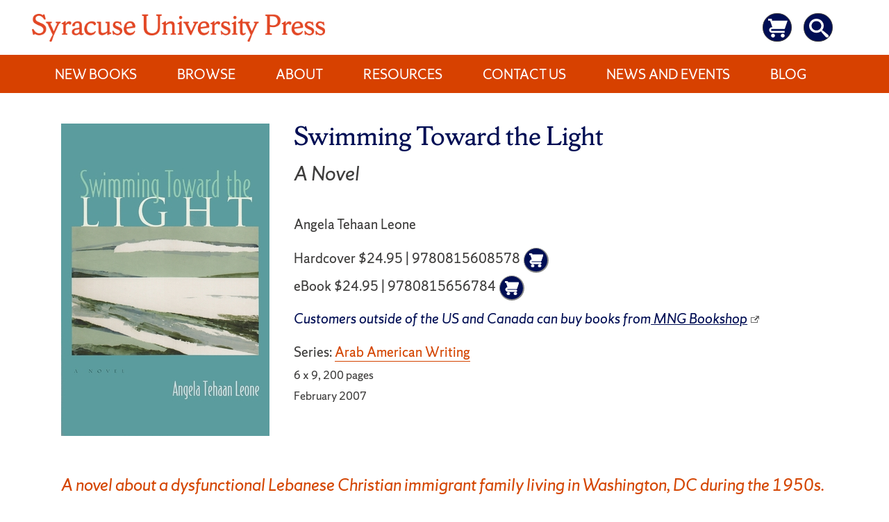

--- FILE ---
content_type: text/html; charset=UTF-8
request_url: https://press.syr.edu/supressbooks/987/swimming-toward-the-light/
body_size: 171446
content:
<!doctype html>
<html lang="en-US" class="no-svg">
<head>
	<meta charset="UTF-8">
	<meta name="viewport" content="width=device-width, initial-scale=1">
	<link rel="profile" href="http://gmpg.org/xfn/11">

	<title>Swimming Toward the Light &#8211; Syracuse University Press</title>
<meta name='robots' content='max-image-preview:large' />
	<style>img:is([sizes="auto" i], [sizes^="auto," i]) { contain-intrinsic-size: 3000px 1500px }</style>
	<link rel="alternate" type="application/rss+xml" title="Syracuse University Press &raquo; Feed" href="https://press.syr.edu/feed/" />
<link rel="alternate" type="application/rss+xml" title="Syracuse University Press &raquo; Comments Feed" href="https://press.syr.edu/comments/feed/" />
<script type="text/javascript">
/* <![CDATA[ */
window._wpemojiSettings = {"baseUrl":"https:\/\/s.w.org\/images\/core\/emoji\/16.0.1\/72x72\/","ext":".png","svgUrl":"https:\/\/s.w.org\/images\/core\/emoji\/16.0.1\/svg\/","svgExt":".svg","source":{"concatemoji":"https:\/\/press.syr.edu\/wp-includes\/js\/wp-emoji-release.min.js?ver=6.8.3"}};
/*! This file is auto-generated */
!function(s,n){var o,i,e;function c(e){try{var t={supportTests:e,timestamp:(new Date).valueOf()};sessionStorage.setItem(o,JSON.stringify(t))}catch(e){}}function p(e,t,n){e.clearRect(0,0,e.canvas.width,e.canvas.height),e.fillText(t,0,0);var t=new Uint32Array(e.getImageData(0,0,e.canvas.width,e.canvas.height).data),a=(e.clearRect(0,0,e.canvas.width,e.canvas.height),e.fillText(n,0,0),new Uint32Array(e.getImageData(0,0,e.canvas.width,e.canvas.height).data));return t.every(function(e,t){return e===a[t]})}function u(e,t){e.clearRect(0,0,e.canvas.width,e.canvas.height),e.fillText(t,0,0);for(var n=e.getImageData(16,16,1,1),a=0;a<n.data.length;a++)if(0!==n.data[a])return!1;return!0}function f(e,t,n,a){switch(t){case"flag":return n(e,"\ud83c\udff3\ufe0f\u200d\u26a7\ufe0f","\ud83c\udff3\ufe0f\u200b\u26a7\ufe0f")?!1:!n(e,"\ud83c\udde8\ud83c\uddf6","\ud83c\udde8\u200b\ud83c\uddf6")&&!n(e,"\ud83c\udff4\udb40\udc67\udb40\udc62\udb40\udc65\udb40\udc6e\udb40\udc67\udb40\udc7f","\ud83c\udff4\u200b\udb40\udc67\u200b\udb40\udc62\u200b\udb40\udc65\u200b\udb40\udc6e\u200b\udb40\udc67\u200b\udb40\udc7f");case"emoji":return!a(e,"\ud83e\udedf")}return!1}function g(e,t,n,a){var r="undefined"!=typeof WorkerGlobalScope&&self instanceof WorkerGlobalScope?new OffscreenCanvas(300,150):s.createElement("canvas"),o=r.getContext("2d",{willReadFrequently:!0}),i=(o.textBaseline="top",o.font="600 32px Arial",{});return e.forEach(function(e){i[e]=t(o,e,n,a)}),i}function t(e){var t=s.createElement("script");t.src=e,t.defer=!0,s.head.appendChild(t)}"undefined"!=typeof Promise&&(o="wpEmojiSettingsSupports",i=["flag","emoji"],n.supports={everything:!0,everythingExceptFlag:!0},e=new Promise(function(e){s.addEventListener("DOMContentLoaded",e,{once:!0})}),new Promise(function(t){var n=function(){try{var e=JSON.parse(sessionStorage.getItem(o));if("object"==typeof e&&"number"==typeof e.timestamp&&(new Date).valueOf()<e.timestamp+604800&&"object"==typeof e.supportTests)return e.supportTests}catch(e){}return null}();if(!n){if("undefined"!=typeof Worker&&"undefined"!=typeof OffscreenCanvas&&"undefined"!=typeof URL&&URL.createObjectURL&&"undefined"!=typeof Blob)try{var e="postMessage("+g.toString()+"("+[JSON.stringify(i),f.toString(),p.toString(),u.toString()].join(",")+"));",a=new Blob([e],{type:"text/javascript"}),r=new Worker(URL.createObjectURL(a),{name:"wpTestEmojiSupports"});return void(r.onmessage=function(e){c(n=e.data),r.terminate(),t(n)})}catch(e){}c(n=g(i,f,p,u))}t(n)}).then(function(e){for(var t in e)n.supports[t]=e[t],n.supports.everything=n.supports.everything&&n.supports[t],"flag"!==t&&(n.supports.everythingExceptFlag=n.supports.everythingExceptFlag&&n.supports[t]);n.supports.everythingExceptFlag=n.supports.everythingExceptFlag&&!n.supports.flag,n.DOMReady=!1,n.readyCallback=function(){n.DOMReady=!0}}).then(function(){return e}).then(function(){var e;n.supports.everything||(n.readyCallback(),(e=n.source||{}).concatemoji?t(e.concatemoji):e.wpemoji&&e.twemoji&&(t(e.twemoji),t(e.wpemoji)))}))}((window,document),window._wpemojiSettings);
/* ]]> */
</script>
<style id='sup-book-tabs-inline-css' type='text/css'>
/* --- Book tabs --- */
.sb-panel .supressbook-gbooks { display: block !important; }
.sb-tabs{ margin-top:1rem; border:1px solid #ddd; border-radius:6px; background:#fff; }
.sb-tablist{ display:flex; gap:.5rem; padding:.5rem; border-bottom:1px solid #e5e5e5; }
.sb-tab{
  appearance:none; border:1px solid #d4d4d4; background:#f3f3f3; color:#333;
  padding:.4rem .8rem; border-radius:6px 6px 0 0; cursor:pointer; font-weight:600;
}
.sb-tab[aria-selected="true"]{ background:#fff; border-bottom-color:#fff; }
.sb-tab:focus{ outline:2px solid #0057ff; outline-offset:2px; }
.sb-panels{ padding:1rem; }
.sb-panel > *:first-child{ margin-top:0; }
.supressbook-meta-promotion{
  background-color:#fff;
  color:#d44500;
  margin:1em 0;
  padding:0;
  font-size:1.25em;
  font-style:italic;
  margin-top:0 !important;
}
.supressbook-meta.supressbook-meta-promotion{
  color:#d44500 !important;
}
.entry-title {
    font-family: "ShermanSerif", Georgia, serif;
    color: #000e54 !important;
}
div.supressbook-meta.entry-meta-reviewer > blockquote {
	padding:0 !important;
	margin:0 !important;
	background: #fff !important;
}
/* Top meta row */
.supressbook-meta-series,
.supressbook-meta-info,
.supressbook-meta-publication{
  margin:.3rem 0;
  font-size:.95rem;
}
.supressbook-meta-series a{ text-decoration:none; }
div.supressbook-meta.supressbook-meta-related-book > div:nth-child(2) > p.supressbook-meta.supressbook-meta-series{
  display:none !important;
}
/* Hide only the lines of meta at the bottom, keep the <hr> */
.post-content .entry-content .supressbook-meta.entry-meta-info > p,
.post-content .entry-content .supressbook-meta.entry-meta-info .supressbook-meta-series,
.post-content .entry-content .supressbook-meta.entry-meta-info .supressbook-meta-info,
.post-content .entry-content .supressbook-meta.entry-meta-info .supressbook-meta-publication{
  display: none !important;
}
/* Bottom publication line inside page body */
.post-content .entry-content .supressbook-meta.supressbook-meta-publication{
  display: none !important;
}

/* (Optional) ensure the hr still shows */
.post-content .entry-content .supressbook-meta.entry-meta-info > hr{
  display: block !important;
}
/* round navy cart button */
.supressbook-buttons .cart-pill{
  display:inline-flex; align-items:center; justify-content:center;
  width:36px; height:36px; border-radius:999px;
  background:#000e54 !important;               /* navy */
  border:0; padding:0; margin-left:.5rem;
  color:#fff;                        /* drives currentColor */
  text-decoration:none;
}

/* ensure the SVG turns white */
.supressbook-buttons .cart-pill .icon-cart{
  width:20px; height:20px;
  fill: currentColor;                /* most sprites */
  stroke: currentColor;              /* if strokes are used */
}

/* remove old link styling that may linger */
.supressbook-buttons .cart-pill:hover{ background:#001546; }
.supressbook-buttons .cart-pill:focus{ outline:2px solid #0057ff; outline-offset:2px; }
.supressbook-buttons .cart-pill .svg-fallback{ position:absolute; left:-9999px; }
.supressbook-buttons .cart-pill svg * { fill:#fff !important; stroke:#fff !important; }
supressbook-buy-now a{
  margin:0 !important;
}
.supressbook-buttons a.supressbook-buy-now {
  min-width:0 !important;
}



    .sb-tabs{margin-top:1rem;border:0;border-radius:6px;background:#fff}
    .sb-tablist{display:flex;gap:.5rem;padding:0;border-bottom:1px solid #e5e5e5}
    .sb-tab{appearance:none;color:#000e54 !important;width:150px;border:1px solid #d4d4d4;background:#f3f3f3;color:#333;padding:.4rem .8rem;border-radius:6px 6px 0 0;cursor:pointer;font-weight:600}
    .sb-tab[aria-selected="true"]{background:#fff;border-bottom-color:#fff}
    .sb-tab:focus{outline:2px solid #0057ff;outline-offset:2px}
    .sb-panels{padding:1rem}
    .sb-panel>*:first-child{margin-top:0}
    .sb-panel .toggleable{display:block !important} /* ensure moved toggle blocks are visible */
	
	/* Hard stop horizontally */
html, body { overflow-x: hidden; }

/* Make common wrappers respect the viewport */
#page, .content-narrow, .entry-content, .sul-main-content, .sb-tabs, .sb-panels {
  max-width: 100%;
  overflow-x: hidden;
}

/* Prevent grid/flex children from forcing overflow (min-width: auto default) */
:where(.sul-main-content, .entry-content, .sb-panels, .card, .field, .sul-tabs, .sul-table, .sb-panel) { 
  min-width: 0; 
}

/* Long strings/URLs can’t push layout */
:where(.sul-main-content, .entry-content, .sb-panels, .card, .field, .sb-panel, .sb-tab) {
  overflow-wrap: anywhere;
  word-break: break-word;
}

/* Tabs & panels */
.sul-tabs { max-width:100%; }
.sul-tab  { max-width:100%; }

/* Tables: avoid content deciding column widths */
.sul-table { table-layout: fixed; width: 100%; }
.sul-table th, .sul-table td { min-width:0; overflow:hidden; text-overflow: ellipsis; }

/* Card/grid polish to avoid min-content overflow on desktop columns */
.card, .field { min-width: 0; }



/* Collapse only the top-level sprite sheet(s) */
#page > svg[aria-hidden="true"],
body > svg[aria-hidden="true"]{
  position:absolute; width:0; height:0; overflow:hidden;
  clip-path: inset(50%); /* screen-reader-safe clipping */
}
/* 1) Scope cart/search styling to the book page buttons only */
.supressbook-buttons .cart-pill,
.supressbook-buttons .cart-pill .site-cart,
.supressbook-buttons .cart-pill .site-search {
  color:#fff;              /* sets icon to white inside the pill */
  fill:#fff;
}
.supressbook-buttons .cart-pill svg { width: 1.1em; height: 1.1em; }

/* 2) Restore header utility icons to theme defaults */
.site-header .cart-utility .site-cart,
.site-header .search-utility .site-search {
  color: inherit;          /* let header theme control color */
  fill: currentColor;
  background: transparent;
  border-radius: 0;
}

/* 3) Stop the generic size rule from touching header */
.sb-add-to-cart svg { width: 1.1em; height: 1.1em; }
/* Remove/replace the old “.site-cart svg, svg.icon.icon-cart …” rule */

.supressbook-buttons .cart-pill, .supressbook-buttons .cart-pill .site-cart, .supressbook-buttons .cart-pill .site-search {
    color: #fff;
    fill: #fff;
    fill: #fff !important;
    stroke: #fff !important;
    top: 0rem !important;
    left: 0rem !important;
    vertical-align: middle;
    /* width: 2em !important; */
    /* height: 2em !important; */
    display: inline-block;
    position: relative !important;
}

/* ===== Mobile clean-up pack (≤ 640px) ===== */
@media (max-width: 640px){

  /* Keep everything inside the viewport */
  html, body { overflow-x: hidden; }
  #page, .content-narrow, .entry-content, .sul-main-content { max-width:100%; overflow-x:hidden; }
  :where(.content-narrow, .entry-content, .sb-panels, .sb-tabs){ min-width:0; }
  :where(h1,h2,h3,p,li,a,span){ overflow-wrap:anywhere; word-break:break-word; }

  /* Reflow the top block: cover left, text right */
  .supressbook-entry-header{
    display:grid;
    grid-template-columns: 90px 1fr;
    gap: 12px;
    align-items:start;
  }
  /* No legacy floats on the image container */
  .supressbook-entry-header .featured-image-container{
    float:none !important;
    width:auto; margin:0; padding:0;
  }
  .supressbook-entry-header .cover-art img{
    display:block;
    max-width:90px; height:auto;
  }

  /* Center + shrink the “Google Preview” link block under the image */
  .supressbook-gbooks, .supressbook-gbooks2, .supressbook-meta #supressbook-gbooks-link{
    text-align:center !important; 
    font-size:.85rem !important;
    line-height:1.2;
  }

  /* Title and meta spacing */
  .entry-title{ font-size:1.35rem; line-height:1.15; margin:.25rem 0 .35rem; }
  .supressbook-meta-author, .supressbook-meta-isbn, .supressbook-meta-info{
    margin:.25rem 0;
    font-size:.95rem;
  }

  /* Buttons / pills wrap nicely */
  .supressbook-buttons{
    display:flex; flex-wrap:wrap; gap:.4rem .5rem;
  }

  /* Tabs already stacked; ensure no horizontal creep */
  .sb-tablist, .sb-panels, .sb-panel{ max-width:100%; overflow-x:hidden; }
  .sb-panel{ padding: .85rem; }

  /* Kill stray floats in older content blocks */
  .entry-content::after{ content:""; display:block; clear:both; }

  /* Make long tables/container respect width */
  .sul-table{ table-layout:fixed; width:100%; }

  /* If a header “utility” bar is fixed, make sure content clears it */
  body{ scroll-padding-top: 64px; } /* adjust if your fixed header is taller */
}

/* Belt & suspenders: clamp any rogue element */
body * { max-width: 100%; }
/* Don’t let fixed header overlap focus/anchors */
:root{ scroll-padding-top: 64px; }  /* match your header height */

/* Make the fixed utility layer not extend beyond header bounds */
header, [class*="utility"]{
  max-width:100%;
  overflow-x:hidden;
}


html, body { overflow-x: hidden; }
	
/* Put the cover on top and full-width on small screens */
@media (max-width: 700px){
  /* handle either flex or floats */
  .supressbook-entry-header{
    display: flex !important;
    flex-direction: column !important;
    align-items: center;
  }

  .supressbook-entry-header .featured-image-container{
    order: -1;                    /* put first */
    float: none !important;       /* kill left float */
    width: 100% !important;
    max-width: 260px;             /* nice cap */
    margin: 0 auto .75rem !important;
  }

  .featured-image-container .cover-art img{
    display: block;
    width: 100%;
    height: auto;
    max-width: 100%;
  }

  /* ensure the text block doesn’t wrap beside the image */
  .supressbook-entry-header > div:not(.featured-image-container){
    width: 100%;
    min-width: 0;
    clear: both;
  }

  /* center the “Google Preview” under the image */
  .featured-image-container .supressbook-meta,
  .featured-image-container .supressbook-meta a{
    display: block;
    text-align: center !important;
    font-size: .9rem !important;
  }
}
@media (max-width:700px){
  .supressbook-entry-header{
    padding-top: calc(var(--header-h, 50px) + var(--cover-gap, 10px));
  }
  .supressbook-entry-header > .featured-image-container:first-child{
    margin-top: 0 !important; /* padding handles spacing */
  }
}


@media (max-width:700px){

  /* keep header on top just in case */
  #masthead, .site-header { position: relative; z-index: 1000; }

  /* give the whole header block top padding equal to the header height + a little buffer */
  .supressbook-entry-header { padding-top: calc(var(--header-h) + 30px); }

  /* remove big manual margin from the cover container */
  .supressbook-entry-header > .featured-image-container:first-child { margin-top: 0 !important; }
}



/* hard stop just in case */
.featured-image-container *{ max-width:100%; box-sizing:border-box; }


	/* === Mobile-friendly stacked tabs (<640px) === */
@media (max-width: 640px){
  .sb-tablist{
    display: grid;
    grid-template-columns: 1fr;
    gap: .5rem;
    border-bottom: 0;               /* remove the desktop underline bar */
    padding: 0;                     /* tighter */
  }
  .sb-tab{
    width: 100%;
    text-align: left;
    border-radius: 6px;             /* fully rounded, not only top */
    padding: .75rem 1rem;
    box-shadow: 0 1px 2px rgba(0,0,0,.04);
  }
  /* Active tab gets a left accent instead of bottom */
  .sb-tab[aria-selected="true"]{
    box-shadow: inset 3px 0 0 #d44500, 0 1px 2px rgba(0,0,0,.04);
    border-color: #d4d4d4;
    background: #fff;
  }
  .sb-panels{
    padding: 0;  /* panels will carry their own padding */
  }
  .sb-panel{
    border: 1px solid #e5e7eb;
    border-radius: 6px;
    padding: 1rem;
    margin-top: .25rem;
  }
  /* Reduce extra spacing when panels follow tabs closely */
  .sb-tabs + .sb-panels .sb-panel:first-child{ margin-top: .25rem; }
}
  /* Mobile tighten: reduce whitespace inside book pages */
@media (max-width:640px){
  /* global text rhythm */
  .post-content .entry-content :where(p, li){ margin: .45rem 0 !important; }
  .post-content .entry-content :where(h1,h2,h3){ margin: .6rem 0 .4rem !important; }
  .post-content .entry-content :where(ul,ol){ padding-left: 1.1rem !important; margin: .5rem 0 !important; }
  .post-content .entry-content blockquote{ margin:.6rem 0 !important; padding:.4rem .6rem !important; }

  /* meta lines */
  .post-content .entry-content .supressbook-meta{ margin:.35rem 0 !important; }
  .post-content .entry-content .supressbook-meta-promotion{
    margin:.5rem 0 !important; font-size:1.05rem !important;
  }
  .post-content .entry-content .supressbook-hr-info{ margin:.6rem 0 !important; }

  /* tabs */
  .sb-tablist{ gap:.35rem !important; }
  .sb-tab{ padding:.5rem .7rem !important; }
  .sb-panels{ padding:.6rem !important; }
  .sb-panel{ padding:.75rem !important; margin-top:.35rem !important; }

  /* related books grid */
  .supressbook-meta-related-book-list{
    gap:.5rem !important;
  }
  .supressbook-meta-related-book{ margin:.6rem 0 !important; }

  /* kill stray extra spacing that slips in from older content */
  .entry-content > *:first-child{ margin-top:.25rem !important; }
  .entry-content > *:last-child{  margin-bottom:.35rem !important; }
}
/* Tighten the orange promo line on mobile */
@media (max-width:640px){
  .entry-content .supressbook-meta.supressbook-meta-promotion{
    padding: .35rem .6rem !important;   /* was roomy; trim it */
    margin:  .45rem 0 !important;
    line-height: 1.25 !important;
    font-size: 1rem !important;         /* down from ~1.25em */
  }
  /* kill stray inner spacing if the promo contains <p> etc. */
  .entry-content .supressbook-meta.supressbook-meta-promotion :where(p, em, i, span){
    margin: 0 !important;
  }
  section.post-content {
    padding-top: 0em !important;
}
}


  
</style>
<style id='wp-emoji-styles-inline-css' type='text/css'>

	img.wp-smiley, img.emoji {
		display: inline !important;
		border: none !important;
		box-shadow: none !important;
		height: 1em !important;
		width: 1em !important;
		margin: 0 0.07em !important;
		vertical-align: -0.1em !important;
		background: none !important;
		padding: 0 !important;
	}
</style>
<link rel='stylesheet' id='wp-block-library-css' href='https://press.syr.edu/wp-includes/css/dist/block-library/style.min.css?ver=6.8.3' type='text/css' media='all' />
<style id='classic-theme-styles-inline-css' type='text/css'>
/*! This file is auto-generated */
.wp-block-button__link{color:#fff;background-color:#32373c;border-radius:9999px;box-shadow:none;text-decoration:none;padding:calc(.667em + 2px) calc(1.333em + 2px);font-size:1.125em}.wp-block-file__button{background:#32373c;color:#fff;text-decoration:none}
</style>
<link rel='stylesheet' id='a-z-listing-block-css' href='https://press.syr.edu/wp-content/plugins/a-z-listing/css/a-z-listing-default.css?ver=4.3.1' type='text/css' media='all' />
<style id='global-styles-inline-css' type='text/css'>
:root{--wp--preset--aspect-ratio--square: 1;--wp--preset--aspect-ratio--4-3: 4/3;--wp--preset--aspect-ratio--3-4: 3/4;--wp--preset--aspect-ratio--3-2: 3/2;--wp--preset--aspect-ratio--2-3: 2/3;--wp--preset--aspect-ratio--16-9: 16/9;--wp--preset--aspect-ratio--9-16: 9/16;--wp--preset--color--black: #000000;--wp--preset--color--cyan-bluish-gray: #abb8c3;--wp--preset--color--white: #ffffff;--wp--preset--color--pale-pink: #f78da7;--wp--preset--color--vivid-red: #cf2e2e;--wp--preset--color--luminous-vivid-orange: #ff6900;--wp--preset--color--luminous-vivid-amber: #fcb900;--wp--preset--color--light-green-cyan: #7bdcb5;--wp--preset--color--vivid-green-cyan: #00d084;--wp--preset--color--pale-cyan-blue: #8ed1fc;--wp--preset--color--vivid-cyan-blue: #0693e3;--wp--preset--color--vivid-purple: #9b51e0;--wp--preset--gradient--vivid-cyan-blue-to-vivid-purple: linear-gradient(135deg,rgba(6,147,227,1) 0%,rgb(155,81,224) 100%);--wp--preset--gradient--light-green-cyan-to-vivid-green-cyan: linear-gradient(135deg,rgb(122,220,180) 0%,rgb(0,208,130) 100%);--wp--preset--gradient--luminous-vivid-amber-to-luminous-vivid-orange: linear-gradient(135deg,rgba(252,185,0,1) 0%,rgba(255,105,0,1) 100%);--wp--preset--gradient--luminous-vivid-orange-to-vivid-red: linear-gradient(135deg,rgba(255,105,0,1) 0%,rgb(207,46,46) 100%);--wp--preset--gradient--very-light-gray-to-cyan-bluish-gray: linear-gradient(135deg,rgb(238,238,238) 0%,rgb(169,184,195) 100%);--wp--preset--gradient--cool-to-warm-spectrum: linear-gradient(135deg,rgb(74,234,220) 0%,rgb(151,120,209) 20%,rgb(207,42,186) 40%,rgb(238,44,130) 60%,rgb(251,105,98) 80%,rgb(254,248,76) 100%);--wp--preset--gradient--blush-light-purple: linear-gradient(135deg,rgb(255,206,236) 0%,rgb(152,150,240) 100%);--wp--preset--gradient--blush-bordeaux: linear-gradient(135deg,rgb(254,205,165) 0%,rgb(254,45,45) 50%,rgb(107,0,62) 100%);--wp--preset--gradient--luminous-dusk: linear-gradient(135deg,rgb(255,203,112) 0%,rgb(199,81,192) 50%,rgb(65,88,208) 100%);--wp--preset--gradient--pale-ocean: linear-gradient(135deg,rgb(255,245,203) 0%,rgb(182,227,212) 50%,rgb(51,167,181) 100%);--wp--preset--gradient--electric-grass: linear-gradient(135deg,rgb(202,248,128) 0%,rgb(113,206,126) 100%);--wp--preset--gradient--midnight: linear-gradient(135deg,rgb(2,3,129) 0%,rgb(40,116,252) 100%);--wp--preset--font-size--small: 13px;--wp--preset--font-size--medium: 20px;--wp--preset--font-size--large: 36px;--wp--preset--font-size--x-large: 42px;--wp--preset--spacing--20: 0.44rem;--wp--preset--spacing--30: 0.67rem;--wp--preset--spacing--40: 1rem;--wp--preset--spacing--50: 1.5rem;--wp--preset--spacing--60: 2.25rem;--wp--preset--spacing--70: 3.38rem;--wp--preset--spacing--80: 5.06rem;--wp--preset--shadow--natural: 6px 6px 9px rgba(0, 0, 0, 0.2);--wp--preset--shadow--deep: 12px 12px 50px rgba(0, 0, 0, 0.4);--wp--preset--shadow--sharp: 6px 6px 0px rgba(0, 0, 0, 0.2);--wp--preset--shadow--outlined: 6px 6px 0px -3px rgba(255, 255, 255, 1), 6px 6px rgba(0, 0, 0, 1);--wp--preset--shadow--crisp: 6px 6px 0px rgba(0, 0, 0, 1);}:where(.is-layout-flex){gap: 0.5em;}:where(.is-layout-grid){gap: 0.5em;}body .is-layout-flex{display: flex;}.is-layout-flex{flex-wrap: wrap;align-items: center;}.is-layout-flex > :is(*, div){margin: 0;}body .is-layout-grid{display: grid;}.is-layout-grid > :is(*, div){margin: 0;}:where(.wp-block-columns.is-layout-flex){gap: 2em;}:where(.wp-block-columns.is-layout-grid){gap: 2em;}:where(.wp-block-post-template.is-layout-flex){gap: 1.25em;}:where(.wp-block-post-template.is-layout-grid){gap: 1.25em;}.has-black-color{color: var(--wp--preset--color--black) !important;}.has-cyan-bluish-gray-color{color: var(--wp--preset--color--cyan-bluish-gray) !important;}.has-white-color{color: var(--wp--preset--color--white) !important;}.has-pale-pink-color{color: var(--wp--preset--color--pale-pink) !important;}.has-vivid-red-color{color: var(--wp--preset--color--vivid-red) !important;}.has-luminous-vivid-orange-color{color: var(--wp--preset--color--luminous-vivid-orange) !important;}.has-luminous-vivid-amber-color{color: var(--wp--preset--color--luminous-vivid-amber) !important;}.has-light-green-cyan-color{color: var(--wp--preset--color--light-green-cyan) !important;}.has-vivid-green-cyan-color{color: var(--wp--preset--color--vivid-green-cyan) !important;}.has-pale-cyan-blue-color{color: var(--wp--preset--color--pale-cyan-blue) !important;}.has-vivid-cyan-blue-color{color: var(--wp--preset--color--vivid-cyan-blue) !important;}.has-vivid-purple-color{color: var(--wp--preset--color--vivid-purple) !important;}.has-black-background-color{background-color: var(--wp--preset--color--black) !important;}.has-cyan-bluish-gray-background-color{background-color: var(--wp--preset--color--cyan-bluish-gray) !important;}.has-white-background-color{background-color: var(--wp--preset--color--white) !important;}.has-pale-pink-background-color{background-color: var(--wp--preset--color--pale-pink) !important;}.has-vivid-red-background-color{background-color: var(--wp--preset--color--vivid-red) !important;}.has-luminous-vivid-orange-background-color{background-color: var(--wp--preset--color--luminous-vivid-orange) !important;}.has-luminous-vivid-amber-background-color{background-color: var(--wp--preset--color--luminous-vivid-amber) !important;}.has-light-green-cyan-background-color{background-color: var(--wp--preset--color--light-green-cyan) !important;}.has-vivid-green-cyan-background-color{background-color: var(--wp--preset--color--vivid-green-cyan) !important;}.has-pale-cyan-blue-background-color{background-color: var(--wp--preset--color--pale-cyan-blue) !important;}.has-vivid-cyan-blue-background-color{background-color: var(--wp--preset--color--vivid-cyan-blue) !important;}.has-vivid-purple-background-color{background-color: var(--wp--preset--color--vivid-purple) !important;}.has-black-border-color{border-color: var(--wp--preset--color--black) !important;}.has-cyan-bluish-gray-border-color{border-color: var(--wp--preset--color--cyan-bluish-gray) !important;}.has-white-border-color{border-color: var(--wp--preset--color--white) !important;}.has-pale-pink-border-color{border-color: var(--wp--preset--color--pale-pink) !important;}.has-vivid-red-border-color{border-color: var(--wp--preset--color--vivid-red) !important;}.has-luminous-vivid-orange-border-color{border-color: var(--wp--preset--color--luminous-vivid-orange) !important;}.has-luminous-vivid-amber-border-color{border-color: var(--wp--preset--color--luminous-vivid-amber) !important;}.has-light-green-cyan-border-color{border-color: var(--wp--preset--color--light-green-cyan) !important;}.has-vivid-green-cyan-border-color{border-color: var(--wp--preset--color--vivid-green-cyan) !important;}.has-pale-cyan-blue-border-color{border-color: var(--wp--preset--color--pale-cyan-blue) !important;}.has-vivid-cyan-blue-border-color{border-color: var(--wp--preset--color--vivid-cyan-blue) !important;}.has-vivid-purple-border-color{border-color: var(--wp--preset--color--vivid-purple) !important;}.has-vivid-cyan-blue-to-vivid-purple-gradient-background{background: var(--wp--preset--gradient--vivid-cyan-blue-to-vivid-purple) !important;}.has-light-green-cyan-to-vivid-green-cyan-gradient-background{background: var(--wp--preset--gradient--light-green-cyan-to-vivid-green-cyan) !important;}.has-luminous-vivid-amber-to-luminous-vivid-orange-gradient-background{background: var(--wp--preset--gradient--luminous-vivid-amber-to-luminous-vivid-orange) !important;}.has-luminous-vivid-orange-to-vivid-red-gradient-background{background: var(--wp--preset--gradient--luminous-vivid-orange-to-vivid-red) !important;}.has-very-light-gray-to-cyan-bluish-gray-gradient-background{background: var(--wp--preset--gradient--very-light-gray-to-cyan-bluish-gray) !important;}.has-cool-to-warm-spectrum-gradient-background{background: var(--wp--preset--gradient--cool-to-warm-spectrum) !important;}.has-blush-light-purple-gradient-background{background: var(--wp--preset--gradient--blush-light-purple) !important;}.has-blush-bordeaux-gradient-background{background: var(--wp--preset--gradient--blush-bordeaux) !important;}.has-luminous-dusk-gradient-background{background: var(--wp--preset--gradient--luminous-dusk) !important;}.has-pale-ocean-gradient-background{background: var(--wp--preset--gradient--pale-ocean) !important;}.has-electric-grass-gradient-background{background: var(--wp--preset--gradient--electric-grass) !important;}.has-midnight-gradient-background{background: var(--wp--preset--gradient--midnight) !important;}.has-small-font-size{font-size: var(--wp--preset--font-size--small) !important;}.has-medium-font-size{font-size: var(--wp--preset--font-size--medium) !important;}.has-large-font-size{font-size: var(--wp--preset--font-size--large) !important;}.has-x-large-font-size{font-size: var(--wp--preset--font-size--x-large) !important;}
:where(.wp-block-post-template.is-layout-flex){gap: 1.25em;}:where(.wp-block-post-template.is-layout-grid){gap: 1.25em;}
:where(.wp-block-columns.is-layout-flex){gap: 2em;}:where(.wp-block-columns.is-layout-grid){gap: 2em;}
:root :where(.wp-block-pullquote){font-size: 1.5em;line-height: 1.6;}
</style>
<link rel='stylesheet' id='events-manager-css' href='https://press.syr.edu/wp-content/plugins/events-manager/includes/css/events-manager.min.css?ver=7.2.3.1' type='text/css' media='all' />
<style id='events-manager-inline-css' type='text/css'>
body .em { --font-family : inherit; --font-weight : inherit; --font-size : 1em; --line-height : inherit; }
</style>
<link rel='stylesheet' id='wpos-slick-style-css' href='https://press.syr.edu/wp-content/plugins/wp-slick-slider-and-image-carousel/assets/css/slick.css?ver=3.7.8' type='text/css' media='all' />
<link rel='stylesheet' id='wpsisac-public-style-css' href='https://press.syr.edu/wp-content/plugins/wp-slick-slider-and-image-carousel/assets/css/wpsisac-public.css?ver=3.7.8' type='text/css' media='all' />
<link rel='stylesheet' id='libscores-style-css' href='https://press.syr.edu/wp-content/themes/libscores/style.css?ver=6.8.3' type='text/css' media='all' />
<link rel='stylesheet' id='child-style-css' href='https://press.syr.edu/wp-content/themes/supress-child/style.css?ver=1.3.6' type='text/css' media='all' />
<link rel='stylesheet' id='libscores-shermansans-fonts-css' href='https://press.syr.edu/wp-content/themes/libscores/assets/css/shermansansfont.css?ver=6.8.3' type='text/css' media='all' />
<link rel='stylesheet' id='libscores-shermanserif-fonts-css' href='https://press.syr.edu/wp-content/themes/libscores/assets/css/shermanseriffont.css?ver=6.8.3' type='text/css' media='all' />
<link rel='stylesheet' id='dashicons-css' href='https://press.syr.edu/wp-includes/css/dashicons.min.css?ver=6.8.3' type='text/css' media='all' />
<link rel='stylesheet' id='a-z-listing-css' href='https://press.syr.edu/wp-content/plugins/a-z-listing/css/a-z-listing-default.css?ver=4.3.1' type='text/css' media='all' />
<link rel='stylesheet' id='supressbook_style-css' href='https://press.syr.edu/wp-content/plugins/pressbook/style.css?ver=6.8.3' type='text/css' media='all' />
<script type="text/javascript" src="https://press.syr.edu/wp-includes/js/jquery/jquery.min.js?ver=3.7.1" id="jquery-core-js"></script>
<script type="text/javascript" src="https://press.syr.edu/wp-includes/js/jquery/jquery-migrate.min.js?ver=3.4.1" id="jquery-migrate-js"></script>
<script type="text/javascript" src="https://press.syr.edu/wp-includes/js/jquery/ui/core.min.js?ver=1.13.3" id="jquery-ui-core-js"></script>
<script type="text/javascript" src="https://press.syr.edu/wp-includes/js/jquery/ui/mouse.min.js?ver=1.13.3" id="jquery-ui-mouse-js"></script>
<script type="text/javascript" src="https://press.syr.edu/wp-includes/js/jquery/ui/sortable.min.js?ver=1.13.3" id="jquery-ui-sortable-js"></script>
<script type="text/javascript" src="https://press.syr.edu/wp-includes/js/jquery/ui/datepicker.min.js?ver=1.13.3" id="jquery-ui-datepicker-js"></script>
<script type="text/javascript" id="jquery-ui-datepicker-js-after">
/* <![CDATA[ */
jQuery(function(jQuery){jQuery.datepicker.setDefaults({"closeText":"Close","currentText":"Today","monthNames":["January","February","March","April","May","June","July","August","September","October","November","December"],"monthNamesShort":["Jan","Feb","Mar","Apr","May","Jun","Jul","Aug","Sep","Oct","Nov","Dec"],"nextText":"Next","prevText":"Previous","dayNames":["Sunday","Monday","Tuesday","Wednesday","Thursday","Friday","Saturday"],"dayNamesShort":["Sun","Mon","Tue","Wed","Thu","Fri","Sat"],"dayNamesMin":["S","M","T","W","T","F","S"],"dateFormat":"MM d, yy","firstDay":1,"isRTL":false});});
/* ]]> */
</script>
<script type="text/javascript" src="https://press.syr.edu/wp-includes/js/jquery/ui/resizable.min.js?ver=1.13.3" id="jquery-ui-resizable-js"></script>
<script type="text/javascript" src="https://press.syr.edu/wp-includes/js/jquery/ui/draggable.min.js?ver=1.13.3" id="jquery-ui-draggable-js"></script>
<script type="text/javascript" src="https://press.syr.edu/wp-includes/js/jquery/ui/controlgroup.min.js?ver=1.13.3" id="jquery-ui-controlgroup-js"></script>
<script type="text/javascript" src="https://press.syr.edu/wp-includes/js/jquery/ui/checkboxradio.min.js?ver=1.13.3" id="jquery-ui-checkboxradio-js"></script>
<script type="text/javascript" src="https://press.syr.edu/wp-includes/js/jquery/ui/button.min.js?ver=1.13.3" id="jquery-ui-button-js"></script>
<script type="text/javascript" src="https://press.syr.edu/wp-includes/js/jquery/ui/dialog.min.js?ver=1.13.3" id="jquery-ui-dialog-js"></script>
<script type="text/javascript" id="events-manager-js-extra">
/* <![CDATA[ */
var EM = {"ajaxurl":"https:\/\/press.syr.edu\/wp-admin\/admin-ajax.php","locationajaxurl":"https:\/\/press.syr.edu\/wp-admin\/admin-ajax.php?action=locations_search","firstDay":"1","locale":"en","dateFormat":"yy-mm-dd","ui_css":"https:\/\/press.syr.edu\/wp-content\/plugins\/events-manager\/includes\/css\/jquery-ui\/build.min.css","show24hours":"0","is_ssl":"1","autocomplete_limit":"10","calendar":{"breakpoints":{"small":560,"medium":908,"large":false},"month_format":"M Y"},"phone":"","datepicker":{"format":"d\/m\/Y"},"search":{"breakpoints":{"small":650,"medium":850,"full":false}},"url":"https:\/\/press.syr.edu\/wp-content\/plugins\/events-manager","assets":{"input.em-uploader":{"js":{"em-uploader":{"url":"https:\/\/press.syr.edu\/wp-content\/plugins\/events-manager\/includes\/js\/em-uploader.js?v=7.2.3.1","event":"em_uploader_ready"}}},".em-event-editor":{"js":{"event-editor":{"url":"https:\/\/press.syr.edu\/wp-content\/plugins\/events-manager\/includes\/js\/events-manager-event-editor.js?v=7.2.3.1","event":"em_event_editor_ready"}},"css":{"event-editor":"https:\/\/press.syr.edu\/wp-content\/plugins\/events-manager\/includes\/css\/events-manager-event-editor.min.css?v=7.2.3.1"}},".em-recurrence-sets, .em-timezone":{"js":{"luxon":{"url":"luxon\/luxon.js?v=7.2.3.1","event":"em_luxon_ready"}}},".em-booking-form, #em-booking-form, .em-booking-recurring, .em-event-booking-form":{"js":{"em-bookings":{"url":"https:\/\/press.syr.edu\/wp-content\/plugins\/events-manager\/includes\/js\/bookingsform.js?v=7.2.3.1","event":"em_booking_form_js_loaded"}}},"#em-opt-archetypes":{"js":{"archetypes":"https:\/\/press.syr.edu\/wp-content\/plugins\/events-manager\/includes\/js\/admin-archetype-editor.js?v=7.2.3.1","archetypes_ms":"https:\/\/press.syr.edu\/wp-content\/plugins\/events-manager\/includes\/js\/admin-archetypes.js?v=7.2.3.1","qs":"qs\/qs.js?v=7.2.3.1"}}},"cached":"","txt_search":"Search","txt_searching":"Searching...","txt_loading":"Loading..."};
/* ]]> */
</script>
<script type="text/javascript" src="https://press.syr.edu/wp-content/plugins/events-manager/includes/js/events-manager.js?ver=7.2.3.1" id="events-manager-js"></script>
<script type="text/javascript" src="https://press.syr.edu/wp-content/plugins/pressbook/js/supressbook.js?ver=1.0" id="supressbook_script-js"></script>
<script type="text/javascript" id="sup-book-tabs-js-after">
/* <![CDATA[ */
  
document.addEventListener('DOMContentLoaded', () => {
  const root = document.documentElement;
  const header = document.querySelector('#masthead, .site-header, header'); // whatever you used
  if (!header) return;

  const setHeaderVars = () => {
    const h = Math.ceil(header.getBoundingClientRect().height);
    root.style.setProperty('--header-h', h + 'px');
    root.style.setProperty('--cover-gap', '50px'); // ← the tiny spacer
  };

  setHeaderVars();
  window.addEventListener('resize', setHeaderVars, {passive:true});
});

  
  document.addEventListener('DOMContentLoaded', () => {
  const wrap = document.querySelector('.supressbook-entry-header');
  const cover = document.querySelector('.featured-image-container');
  if (wrap && cover && wrap.firstElementChild !== cover) {
    wrap.insertBefore(cover, wrap.firstElementChild);
  }
});

  document.addEventListener('DOMContentLoaded', function(){
  document.querySelectorAll('#page > svg, body > svg').forEach(svg => {
    if (svg.querySelector('symbol, defs')) {
      svg.setAttribute('aria-hidden', 'true');
      Object.assign(svg.style, {
        position: 'absolute', width: '0', height: '0',
        overflow: 'hidden', clipPath: 'inset(50%)'
      });
    }
  });
});

document.addEventListener('DOMContentLoaded', function(){
  // avoid double-build
  if (document.querySelector('.sb-tabs')) return;

  function pickContent(rootSel) {
    const root = document.querySelector(rootSel);
    if (!root) return null;
    // prefer inner toggle container if present and non-empty
    const toggle = root.querySelector('.toggleable');
    if (toggle && toggle.textContent.trim()) return toggle;
    return root.textContent.trim() ? root : null;
  }

  function removeHeadingsAround(sel){
    const root = document.querySelector(sel);
    if (!root) return;
    root.querySelectorAll('.supressbook-meta-title, [data-toggle]').forEach(el => el.remove());
  }

  function revealToggleables(el){
    if (!el) return;
    el.classList && el.classList.remove('toggleable');
    el.hidden = false;
    if (el.style){
      el.style.removeProperty('display');
      el.style.display = '';
    }
    el.querySelectorAll('.toggleable').forEach(n=>{
      n.classList.remove('toggleable');
      n.hidden = false;
      n.style && n.style.removeProperty('display');
    });
  }

  // For Educators: move the *container* with the link into a tab
  const eduLink = document.querySelector('#supressbook-gbooks-link2');
  const eduNode = eduLink ? eduLink.closest('.supressbook-gbooks2, .supressbook-gbooks') : null;

  // Collect blocks
  const blocks = [
    { id:'tab-praise', title:'Praise',               node: document.querySelector('.entry-meta-reviewer') },
    { id:'tab-desc',   title:'Description',          node: pickContent('.entry-meta-desc') },
    { id:'tab-author', title:'Author',               node: pickContent('.entry-meta-bio, .entry-meta-bio-text') },
    // NEW: Table of Contents (handles either .entry-meta-toc .toggle-toc or plain .entry-meta-toc)
    { id:'tab-toc',    title:'Table of Contents',    node: (function(){
        // try inner toggle first
        const inner = document.querySelector('.entry-meta-toc .toggle-toc');
        if (inner && inner.textContent.trim()) return inner;
        // fallback to the container if it has content
        return pickContent('.entry-meta-toc');
      })()
    },
    { id:'tab-edu',    title:'For Educators',        node: eduNode }
  ].filter(x => x.node && x.node.textContent.trim().length);

  // If we didn’t find at least two panels, don’t build tabs
  if (blocks.length < 2) return;

  // Clean old headings/expanders so only tabs control visibility
  removeHeadingsAround('.entry-meta-desc');
  removeHeadingsAround('.entry-meta-bio, .entry-meta-bio-text');
  removeHeadingsAround('.entry-meta-toc');

  // Build UI
  const wrap = document.createElement('div'); wrap.className = 'sb-tabs';
  const list = document.createElement('div'); list.className = 'sb-tablist'; list.setAttribute('role','tablist');
  const panels = document.createElement('div'); panels.className = 'sb-panels';

  blocks.forEach((b, i) => {
    const btn = document.createElement('button');
    btn.className='sb-tab'; btn.id=b.id; btn.setAttribute('role','tab');
    btn.setAttribute('aria-controls', b.id+'-panel');
    btn.setAttribute('aria-selected', i===0?'true':'false');
    btn.tabIndex = i===0 ? 0 : -1;
    btn.textContent = b.title;
    list.appendChild(btn);

    const panel = document.createElement('div');
    panel.className='sb-panel'; panel.id=b.id+'-panel';
    panel.setAttribute('role','tabpanel'); panel.setAttribute('aria-labelledby', b.id);
    if (i!==0) panel.hidden = true;

    // make sure content shows after moving
    revealToggleables(b.node);
    panel.appendChild(b.node);
    panels.appendChild(panel);
  });

  wrap.appendChild(list); wrap.appendChild(panels);

  // Insert before Related Interest, or at top of .entry-content
  const related = document.querySelector('.supressbook-meta-related-book');
  if (related && related.parentNode) related.parentNode.insertBefore(wrap, related);
  else {
    const entry = document.querySelector('.entry-content');
    if (entry) entry.prepend(wrap);
  }

  // Interactions
  list.addEventListener('click', (e)=>{
    const btn = e.target.closest('.sb-tab'); if (!btn) return;
    const tabs = Array.from(list.querySelectorAll('.sb-tab'));
    const idx = tabs.indexOf(btn);
    const panelEls = Array.from(panels.querySelectorAll('.sb-panel'));
    tabs.forEach((t,i)=>{ t.setAttribute('aria-selected', i===idx?'true':'false'); t.tabIndex = i===idx?0:-1; });
    panelEls.forEach((p,i)=>{ p.hidden = i!==idx; });
    btn.focus();
  });

  // Keyboard nav
  list.addEventListener('keydown', (e)=>{
    const tabs = Array.from(list.querySelectorAll('.sb-tab'));
    const cur = tabs.findIndex(t=>t.getAttribute('aria-selected')==='true');
    let nxt = null;
    if (e.key==='ArrowRight') nxt=(cur+1)%tabs.length;
    else if (e.key==='ArrowLeft') nxt=(cur-1+tabs.length)%tabs.length;
    else if (e.key==='Home') nxt=0;
    else if (e.key==='End') nxt=tabs.length-1;
    if (nxt!==null){ tabs[nxt].click(); e.preventDefault(); }
  });
});

  document.addEventListener('DOMContentLoaded', function(){
  // Collapse any top-level SVG sprite sheets (with <symbol> or <defs>)
  document.querySelectorAll('#page > svg, body > svg').forEach(svg => {
    if (svg.querySelector('symbol, defs')) {
      svg.setAttribute('aria-hidden', 'true');
      Object.assign(svg.style, {
        position: 'absolute', width: '0', height: '0', overflow: 'hidden', clipPath: 'inset(50%)'
      });
    }
  });
});
document.addEventListener('DOMContentLoaded', function(){
  const vw = document.documentElement.clientWidth;
  let worst = null, max = vw;

  const nodes = Array.from(document.querySelectorAll('body *')).filter(el => {
    // Skip anything inside a collapsed sprite sheet
    const svg = el.closest('svg');
    if (svg && (svg.getAttribute('aria-hidden') === 'true' || svg.querySelector('symbol, defs'))) {
      return false;
    }
    return true;
  });

  nodes.forEach(el => {
    const r = el.getBoundingClientRect();
    if (r.width > max + 1) { max = r.width; worst = el; }
  });

  if (worst) {
    worst.style.outline = '2px solid magenta';
    console.log('Overflow offender →', worst, 'width:', max, worst.outerHTML.slice(0, 300));
  } else {
    console.log('No overflow offender found (<= viewport).');
  }
});
/* ]]> */
</script>
<link rel="https://api.w.org/" href="https://press.syr.edu/wp-json/" /><link rel="alternate" title="JSON" type="application/json" href="https://press.syr.edu/wp-json/wp/v2/supressbooks/987" /><link rel="EditURI" type="application/rsd+xml" title="RSD" href="https://press.syr.edu/xmlrpc.php?rsd" />
<meta name="generator" content="WordPress 6.8.3" />
<link rel="canonical" href="https://press.syr.edu/supressbooks/987/swimming-toward-the-light/" />
<link rel='shortlink' href='https://press.syr.edu/?p=987' />
<link rel="alternate" title="oEmbed (JSON)" type="application/json+oembed" href="https://press.syr.edu/wp-json/oembed/1.0/embed?url=https%3A%2F%2Fpress.syr.edu%2Fsupressbooks%2F987%2Fswimming-toward-the-light%2F" />
<link rel="alternate" title="oEmbed (XML)" type="text/xml+oembed" href="https://press.syr.edu/wp-json/oembed/1.0/embed?url=https%3A%2F%2Fpress.syr.edu%2Fsupressbooks%2F987%2Fswimming-toward-the-light%2F&#038;format=xml" />
            <style type="text/css">
                                .site-title,
                    .site-description {
                        position: absolute;
                        clip: rect(1px, 1px, 1px, 1px);
                    }
                            </style>
                        <style type="text/css">
                .site-header,
                .site-footer {
                    background-color: ;
                }
            </style>
                        <style type="text/css">
                a:hover,
                a:focus, 
                a:active,
                .page-content a:focus, .page-content a:hover,
                .entry-content a:focus,
                .entry-content a:hover,
                .entry-summary a:focus,
                .entry-summary a:hover,
                .comment-content a:focus,
                .comment-content a:hover,
                .cat-links a {
                    color: ;
                }

                .page-content a,
                .entry-content a,
                .entry-summary a,
                .comment-content a,
                .post-navigation .post-title,
                .comment-navigation a:hover, 
                .comment-navigation a:focus,
                .posts-navigation a:hover,
                .posts-navigation a:focus,
                .post-navigation a:hover,
                .post-navigation a:focus,
                .paging-navigation a:hover,
                .paging-navigation a:focus,
                .entry-title a:hover, 
                .entry-title a:focus,
                .entry-meta a:focus, 
                .entry-meta a:hover,
                .entry-footer a:focus,
                .entry-footer a:hover,
                .reply a:hover, 
                .reply a:focus,
                .comment-form .form-submit input:hover, 
                .comment-form .form-submit input:focus,
                .widget a:hover, 
                .widget a:focus {
                    border-color: ;
                }

                .comment-navigation a:hover, 
                .comment-navigation a:focus,
                .posts-navigation a:hover,
                .posts-navigation a:focus,
                .post-navigation a:hover,
                .post-navigation a:focus,
                .paging-navigation a:hover,
                .paging-navigation a:focus,
                .continue-reading a:focus, 
                .continue-reading a:hover,
                .cat-links a:focus, 
                .cat-links a:hover,
                .reply a:hover, 
                .reply a:focus,
                .comment-form .form-submit input:hover, 
                .comment-form .form-submit input:focus {
                    background-color: ;
                }

                @media screen and (min-width: 900px) {
                    .no-sidebar .post-content__wrap .entry-meta a:hover, 
                    .no-sidebar .post-content__wrap .entry-meta a:focus {
                        border-color: ;
                    }
                }
            </style>
            <!-- Current domain press.syr.edu -->        
    <script async src="https://www.googletagmanager.com/gtag/js?id=UA-119780254-2"></script>
    <script>
        window.dataLayer = window.dataLayer || [];
        function gtag(){dataLayer.push(arguments);}
        gtag('js', new Date());

        gtag('config', 'UA-119780254-2');
        gtag('event', 'page_view', { 'send_to' : 'UA-32597848-1' });
    </script>
    
    <link rel="icon" href="https://press.syr.edu/wp-content/uploads/2023/07/1680878564437-150x150.jpg" sizes="32x32" />
<link rel="icon" href="https://press.syr.edu/wp-content/uploads/2023/07/1680878564437.jpg" sizes="192x192" />
<link rel="apple-touch-icon" href="https://press.syr.edu/wp-content/uploads/2023/07/1680878564437.jpg" />
<meta name="msapplication-TileImage" content="https://press.syr.edu/wp-content/uploads/2023/07/1680878564437.jpg" />
		<style type="text/css" id="wp-custom-css">
			body {
  overflow-x: hidden !important;
}  
/* Make link take up space */
.bluesky-link {
  display: block;
  width: 100%;
  height: 100%;
  position: relative;
  text-decoration: none;
}

/* Tooltip styling */
.bluesky-link .bsky-tooltip  {
  visibility: hidden;
  opacity: 0;
  background-color: #00104A;
  color: #fff;
  text-align: center;
  padding: 4px 8px;
  border-radius: 4px;
  position: absolute;
  bottom: 110%;
  left: 85%;
  transform: translateX(-50%);
  white-space: nowrap;
  transition: opacity 0.3s ease;
  font-size: 12px;
  z-index: 9999;
  pointer-events: none;
}

/* Show on hover/focus */
.bluesky-link:hover .bsky-tooltip ,
.bluesky-link:focus .bsky-tooltip  {
  visibility: visible;
  opacity: 1;
}

/* sr-only (optional if already defined) */
.sr-only {
  position: absolute;
  width: 1px;
  height: 1px;
  padding: 0;
  margin: -1px;
  overflow: hidden;
  clip: rect(0, 0, 0, 0);
  white-space: nowrap;
  border: 0;
}
#menu-item-bluesky {
  overflow: visible !important; /* temp for tooltip testing */
}



#footer-social-navigation{
	display:none !important;
}
#content > header {
	padding-left:5em !important;
}
.term-new-books #main {
		padding-left:2em !important;

}
#page-33 > section > div:nth-child(1) > h1{
		padding-left:2em !important;
}
#page-33 > section > div:nth-child(1) > div {
    padding-left: 5em !important;
}
blockquote:before {
    position: absolute;
    top: -.2em;
    left: -.13em;
    content: "";
    font-family: "ShermanSans", "Trebuchet MS", Tahoma, sans-serif;
    font-size: 12em;
    line-height: 100%;
    color: white;
}
div.supressbook-meta.entry-meta-reviewer > blockquote {
    padding-left: 30px;
    
}

.supressbook-meta-promotion {
    background-color: #ffffff;
    color: #d44500;
    margin: 1em 0;
    padding: 0;
    font-size: 1.25em;
    padding-top: 2em;
}

.supressbook .supressbook-meta-reviewer {
	margin-top: 1em !important;
}
#page-33 > section > div.wp-block-columns.is-layout-flex.wp-container-core-columns-is-layout-1.wp-block-columns-is-layout-flex {
	width: 100%;
}
#supressbook-8640 > div > section > div > div > div.cover-art.thumbnail > img {
	width:300px !important;

}
#page-33 > section > div.wp-block-columns.is-layout-flex.wp-container-core-columns-is-layout-1.wp-block-columns-is-layout-flex > div > ul > li:nth-child(2) {
	width: 145px;
}
#page-33 > section > div.wp-block-columns.is-layout-flex.wp-container-core-columns-is-layout-1.wp-block-columns-is-layout-flex > div > ul {
	list-style:none;
	padding:5px;
	font-size: 16px;
}
.icon-social {
    display: inline-block;
    fill: currentColor;
    height: 2.5em !important;
    position: relative;
    top: -0.0625em;
    /* vertical-align: middle; */
    width: 3.5em !important;
    background-color: transparent !important;
    border-radius: 50% !important;
    padding: .35em !important;
}
.icon-social:hover {
	background-color: #2b72d7!important;
}
#menu-item-8471 {
    background-image: url(https://press.syr.edu/wp-content/uploads/2025/03/white_butterfly_d44500.svg);
    background-size: cover;
    background-position: center;
    width: 45px;
    height: 45px;
		min-width: 30px; /* Prevent excessive shrinking */
    min-height: 30px;
    display: flex;
    align-items: center;
    justify-content: center;
    position: relative;
    overflow: hidden;
    border-radius: 8px;
}

#menu-item-8471 a {
    display: block;
    width: 100%;
    height: 100%;
    font-size: 0; /* Hides original text */
}

/* Hover text */
#menu-item-8471 a::after {
    content: "Bluesky"; /* Hover text */
    color: white;
    font-size: 12px;
    text-align: center;
    position: absolute;
    bottom: 40px; /* Moves text slightly above the logo */
    left: 50%;
    transform: translateX(-50%); /* Keeps it centered */
    background: #0056b3; /* Solid blue background */
    padding: 6px 12px;
    border-radius: 5px;
    opacity: 0;
    transition: opacity 0.3s ease-in-out;
    white-space: nowrap; /* Prevents wrapping */
}

#menu-item-8471 a:hover::after {
    opacity: 1; /* Show text on hover */
}
#menu-item-8471 {
    overflow: visible !important;
}
#menu-item-8471 a {
    overflow: visible !important;
}
#menu-item-8471:hover{
	background-color: #2b72d7 !important;
}
#menu-item-8471 {
    flex-shrink: 0; /* Prevents it from shrinking in flexbox/grid layouts */
}


.main-navigation ul li a {
    font-size: 1em !important;
}

.heading-special{
	

	color:#000E54 !important;
	
}
h6.wp-block-heading{
	font-family: "ShermanSerif", Georgia, serif !important;
	font-size: 1.2em !important;
	color: #000E54 !important;
	font-weight: normal !important;
}
body.page.page-id-7323 ul#lcp_instance_0.lcp_catlist {
    list-style: none;
    padding: 0;
    display: inline-flex !important;
	  flex-wrap: wrap !important;
}
ul#lcp_instance_0.lcp_catlist li{
	width:300px !important;
	margin-right: 4em;
}
body.page.page-id-7323
ul#lcp_instance_0.lcp_catlist li{
	width:200px !important;
	margin-right: 4em;
	border: 1px solid lightgray;
	padding-left:8px;
	padding-right:8px;
}
body.page.page-id-7323
ul#lcp_instance_0.lcp_catlist li img{
	width:200px !important;
	 margin: auto;
   display: block;
}
body.page.page-id-7323
ul#lcp_instance_0.lcp_catlist p.li {
	font-size:14px !important;
}
body.page.page-id-7323
ul#lcp_instance_0.lcp_catlist a {
	text-decoration: underline !important;
}
.date_class {
	font-size:14px !important;
}
 
body.page.page-id-7323 p.lcp_excerpt {
	font-size:14px !important;
}

.page-id-3123 ul#lcp_instance_0.lcp_catlist li {
	width:100% !important;
}

body.page.page-id-7323.entry-content a {
	display:none !important
}
body.page.page-id-7323
.page-content a, .entry-content a, .entry-summary a, .comment-content a, .post-navigation .post-title, .comment-navigation a:hover, .comment-navigation a:focus, .posts-navigation a:hover, .posts-navigation a:focus, .post-navigation a:hover, .post-navigation a:focus, .paging-navigation a:hover, .paging-navigation a:focus, .entry-title a:hover, .entry-title a:focus, .entry-meta a:focus, .entry-meta a:hover, .entry-footer a:focus, .entry-footer a:hover, .reply a:hover, .reply a:focus, .comment-form .form-submit input:hover, .comment-form .form-submit input:focus, .widget a:hover, .widget a:focus {
    border-bottom: none;
}
#supressbook-6613 > div > section > div > div > div.cover-art.thumbnail > img {
	width:175px;
	height:175px;
}
#supressbook-6613 > div > section > div > div > div.cover-art.thumbnail > img:hover {
	width:175px;
	height:175px;
}

#supressbook-7293 > div > section > div > div > div.cover-art.thumbnail > img {
	width:120px;
	height:150px;
}
#supressbook-7293 > div > section > div > div > div.cover-art.thumbnail > img:hover {
	width:120px !important;
	height:150px !important;
}
#supressbook-7293 > div > section > div > div > div:nth-child(2) > h2 > a:hover {
	padding:0;
	margin:0;
}
#supressbook-7339 > div > section > div > div > div.cover-art.thumbnail > img {
	 width:130px;
	 height:175px;
}
#supressbook-7339 > div > section > div > div > div.cover-art.thumbnail > img:hover {
	 width:130px;
	 height:175px;
}
#page-61 > section > div:nth-child(2) > button:nth-child(2) > a {
	color: #fff !important;
	background: #d44500 !important;
}
#page-61 > section > div:nth-child(2) > button:nth-child(2) > a:hover {
	text-decoration:underline !important;
}

#page-61 > section > div:nth-child(2) > button:nth-child(3) > a {
	color: #fff !important;
	background: #d44500 !important;
}
#page-61 > section > div:nth-child(2) > button:nth-child(3) > a:hover {
	text-decoration:underline !important;
}
#page-61 > section > div:nth-child(2) > button:nth-child(4) > a {
	color: #fff !important;
	background: #d44500 !important;
}
#page-61 > section > div:nth-child(2) > button:nth-child(4) > a:hover {
	text-decoration:underline !important;
}
#page-61 > section > div:nth-child(2) > button:nth-child(5) > a {
	color: #fff !important;
	background: #d44500 !important;
}
#page-61 > section > div:nth-child(2) > button:nth-child(5) > a:hover {
	text-decoration:underline !important;
}


/*.entry-content a{
	border:none;
	font-weight:700;
}*/
.page-id-7323  #content {
	padding-top: 0 !important;
}

@media screen and (min-width: 768px) {
  section.entry-content.page-content {
    display:flex;
	  margin-top: -2em;
  }

}

@media screen and (max-width: 767px) {
	.edd-list-entry-content .supressbook-entry-header {
		flex-direction:column;
	}
	#menu-item-8471 {
		width: 20px !important;
        min-width: 20px !important;
        /* min-height: 35px; */
        height: 35px !important;
	}
  #footer-social-navigation {
		display:none;
	}
}

@media screen and (max-width: 767px) {
#supressbook-7339 > div > header > div > div.featured-image-container > div.cover-art.supressbook-gbooks-toggle > img{
	min-width:250px;
	}
#supressbook-7339 > div > header > div {
    display: block;
}
	.header-lockdown .header-lockdown-image img {
    max-height: 30em;
    max-width: 25em;
    padding: 0em .5em .5em 4.5em;
    margin: 0;
    border: 0;
}
}
.comment-navigation a,
.posts-navigation a,
.post-navigation a,
.paging-navigation a {
    display: inline-block; /* Instead of block so it fits capsule shape */
    padding: 0.6em 1.2em;
    background-color: #000e54; /* WP blue, can change */
    color: white;
    border: none;
    border-radius: 9999px; /* Capsule shape */
    text-decoration: none;
    font-weight: bold;
    transition: background-color 0.3s ease;
	text-align:center !important;
	width:70% !important;
}
@media (min-width: 768px) {
.comment-navigation a,
.posts-navigation a,
.post-navigation a,
.paging-navigation a {
    display: inline-block; /* Instead of block so it fits capsule shape */
    padding: 0.6em 1.2em;
    background-color: #707780; /* WP blue, can change */
    color: white;
    border: none;
    border-radius: 9999px; /* Capsule shape */
    text-decoration: none;
    font-weight: bold;
    transition: background-color 0.3s ease;
	text-align:center !important;
	width:50% !important;
}
}
.comment-navigation a:hover,
.posts-navigation a:hover,
.post-navigation a:hover,
.paging-navigation a:hover {
    background-color: #404040; /* Darker on hover */
    color: white;
}
a.wp-block-button__link.wp-element-button{
	color:#fff !important;
	background-color: #000e54 !important;
}
a.wp-block-button__link.wp-element-button:hover{
	color:#fff !important;
	background-color: #d44500 !important;
}
.supressbook-buttons a:hover{
		color:#fff !important;

}
/*.post-navigation {
	  width: 200px !important;
   /* display: flex;
    justify-content: space-between;
    align-items: center;*/
}*/
       /* --- Palette (tweak) --- */
.supf {
  --supf-bg: #000e54 !important; 
  --supf-fg: #e8eefc;
  --supf-dim: #b8c2e0;
  --supf-accent: #d44500; /* orange */
  --supf-gap: 24px;
  --supf-max: 1200px;
}

/* --- Wrapper & reset-lite --- */
.supf {
  background: #000e54  !important;
  color: #fff;
  clear: both;             /* ignore legacy floats above */
  isolation: isolate;      /* contain z-index from theme */
  width: 100%;
  display: block;
  font-family: "ShermanSerif", Georgia, serif;
}

.supf * {
  box-sizing: border-box;
	color: #fff !important;
	font-size: .8rem !important;
}

/* --- Inner grid --- */
.supf__inner {
  max-width: 1200px !important;
  margin: 0 auto;
  padding: 28px 16px 20px;
  display: grid;
  gap: 24px;
  grid-template-columns: 1fr 1fr 1fr; /* three equal columns */
  grid-template-areas:
    "contact orders brand"
    "social  .      legal"; /* legal now under brand */
	 column-gap: 24px; /* horizontal gap */
  row-gap: 40px; /* increase vertical space between rows */
}



/* --- Columns --- */
.supf__col { line-height: 1.6; }
.supf__contact { grid-area: contact; }
.supf__orders  { grid-area: orders; }
.supf__brand   { grid-area: brand; justify-self: start; align-self: start; }

.supf__logo { max-width: 220px; height: auto; display: block; }
.supf__cta {
  display: inline-block; margin-top: 12px; padding: 10px 14px;
  background: #d44500; color: #fff; border-radius: 6px; text-decoration: none;
}

/* --- Typographic bits --- */
.supf__hdg { margin: 0 0 8px 0; font-size: 1rem; font-weight: 400; }
.supf__text { margin: 0 0 8px 0; }
.supf__link { color: inherit; text-decoration: underline; }
.supf__link:hover { text-decoration: none; }

/* --- Social --- */
.supf__social { grid-area: social; }
.supf__socialList {
  margin: 0; padding: 0; list-style: none;
  display: flex; gap: 20px; align-items: center; flex-wrap: wrap;
}

/* --- Legal block (links above copyright) --- */
/* Default: right align with social on desktop */
.supf__legal {
  grid-area: legal;
  justify-self: start;  /* flush left */
  text-align: left;
  align-self: center; /* vertically center with social if desired */
}

.supf__links {
  margin: 0 0 6px 0; padding: 0; list-style: none;
  display: flex; gap: 18px; flex-wrap: wrap; justify-content: flex-end;
}
.supf__copy { margin: 0; color: var(--supf-dim); font-size: 0.95rem; }

.social-link a{
	color:#fff !important;
}
a.social-link{
	color:#fff !important;
}
.supf__link a{
	color:#fff !important;
}
a.supf__link {
	color:#fff !important;
}
.facebook-link .fb-tooltip {
    visibility: hidden !important;
    opacity: 0;
    background-color: #00104A;
    color: #fff;
    padding: 4px 8px;
    border-radius: 4px;
    position: absolute;
    bottom: 110%;
    left: 50%;
    transform: translateX(-50%);
    white-space: nowrap;
    font-size: 12px;
    z-index: 1000;
    transition: opacity 0.2s ease;
    pointer-events: none;
}
.fb-tooltip {
    visibility: hidden !important;
    opacity: 0;
    background-color: #00104A;
    color: #fff;
    padding: 4px 8px;
    border-radius: 4px;
    position: absolute;
    bottom: 110%;
    left: 50%;
    transform: translateX(-50%);
    white-space: nowrap;
    font-size: 12px;
    z-index: 1000;
    transition: opacity 0.2s ease;
    pointer-events: none;
}


/* --- Responsive --- */
@media (max-width: 980px) {
  .supf__inner {
    grid-template-columns: 1fr 1fr;
    grid-template-areas:
      "contact orders"
      "brand   brand"
      "social  legal";
  }
  .supf__legal {
    justify-self: end;  /* still right on tablet */
    text-align: right;
  }
}

/* Mobile: center under social */
@media (max-width: 640px) {
  .supf__inner {
    grid-template-columns: 1fr;
    grid-template-areas:
      "contact"
      "orders"
      "brand"
      "social"
      "legal";
  }
  .supf__legal {
    justify-self: center;
    text-align: center;
  }
	.supf__socialList {
    margin: 0;
    padding: 0;
    list-style: none;
    display: flex;
    gap: 0px;
    align-items: center;
    flex-wrap: wrap;
}

/* Mobile: stack links vertically but keep copyright under them */
@media (max-width: 640px) {
  .footer-bottom .footer-links {
    flex-direction: column;
    align-items: center;
    gap: 10px;
  }
	.supf__socialList {
    margin: 0;
    padding: 0;
    list-style: none;
    display: flex;
    gap: 0px;
    align-items: center;
    flex-wrap: wrap;
}


/* Mobile: stack links vertically, keep copyright underneath */
@media (max-width: 640px) {
  .footer-links {
    display: flex;
    flex-direction: column; /* vertical stack */
    align-items: center;    /* center each link */
    gap: 10px;
  }
  .footer-links a {
    padding: 6px 0;        /* bigger touch targets */
  }
  .footer-copyright {
    margin-top: 10px;      /* a bit more space under stacked links */
  }
	.supf__socialList {
    margin: 0;
    padding: 0;
    list-style: none;
    display: flex;
    gap: 0px;
    align-items: center;
    flex-wrap: wrap;
}


/* Mobile: stack and center */
@media (max-width: 700px) {
  .footer-bottom {
    flex-direction: column;
    align-items: center;
    text-align: center;
    row-gap: 8px;
  }
  .footer-copyright { white-space: normal; }
}
.supf__brand {
  grid-area: brand;
  justify-self: start;
  align-self: start;
  display: flex;
  flex-direction: column;
  align-items: flex-end; /* desktop: right-aligned */
  gap: 12px; /* space between logos/CTA */
}

.supf__logo {
  max-width: 220px;
  height: auto;
  display: block;
}

.supf__logo--secondary {
  max-width: 180px;
}

/* Mobile: center logos together */
@media (max-width: 980px) {
  .supf__brand {
    justify-self: center;
    align-items: center; /* center both logos */
  }
}
	
/*better nav for new books */
	
/* Pill buttons with 44px touch target */
.nav-links .page-numbers {
  display: inline-flex;
  align-items: center;
  justify-content: center;
  min-width: 44px;
  min-height: 44px;
  padding: 0 12px;           /* horizontal padding */
  border: 1px solid #374151; /* high-contrast border */
  border-radius: 9999px;     /* pill */
  text-decoration: none;
  font-size: 16px;           /* avoid iOS text zoom quirks */
  line-height: 1;
  color: #374151;
  background: #fff;
}

.nav-links .page-numbers.current,
.nav-links .page-numbers[aria-current="page"] {
  background: #111827;
  border-color: #111827;
  color: #fff;
}

/* Hover/focus states */
.nav-links .page-numbers:hover { background: #f3f4f6; }
.nav-links .page-numbers:focus-visible {
  outline: 2px solid currentColor;
  outline-offset: 2px;
}

/* Make "Next"/"Previous" look the same */
.nav-links .next.page-numbers,
.nav-links .prev.page-numbers {
  font-weight: 600;
}

/* Mobile: collapse to Prev | Current | Next */
@media (max-width: 480px) {
  .nav-links .page-numbers { display: none; }               /* hide all */
  .nav-links .prev.page-numbers,
  .nav-links .next.page-numbers,
  .nav-links .page-numbers.current { display: inline-flex; }/* show key ones */
}
/* Ensure only LINKS change on hover/focus (not the current page span) */
.nav-links a.page-numbers {
  color: #374151;                 /* base text */
}
.nav-links a.page-numbers:visited {
  color: #374151;                 /* avoid low-contrast purple */
}

/* Hover/Focus: light gray bg + dark text */
.nav-links a.page-numbers:hover,
.nav-links a.page-numbers:focus-visible {
  background: #f3f4f6 !important;
  color: #111827 !important;
  border-color: #111827 !important;
  outline: 2px solid currentColor;
  outline-offset: 2px;
}

/* Current page stays high-contrast and doesn't flip */
.nav-links .page-numbers.current,
.nav-links .page-numbers[aria-current="page"] {
  background: #111827 !important;
  border-color: #111827 !important;
  color: #fff !important;
  cursor: default;
}
/* Base: all viewports */
.nav-links {
  display: flex;
  flex-wrap: wrap;
  gap: 8px;
  align-items: center;
}

/* Force pill/touch target even if inline styles exist */
.nav-links .page-numbers {
  display: inline-flex !important;
  align-items: center !important;
  justify-content: center !important;

  min-width: 44px !important;
  min-height: 44px !important;
  padding: 0 12px !important;

  border: 1px solid #374151 !important;
  border-radius: 9999px !important;

  font-size: 16px !important;
  line-height: 1 !important;
  text-decoration: none !important;
  color: #374151 !important;
  background: #fff !important;
}

/* Current page stays white-on-dark */
.nav-links .page-numbers.current,
.nav-links .page-numbers[aria-current="page"] {
  background: #111827 !important;
  border-color: #111827 !important;
  color: #fff !important;
}

/* Hover/focus for links (spans won't change) */
.nav-links a.page-numbers:hover,
.nav-links a.page-numbers:focus-visible {
  background: #f3f4f6 !important;
  color: #111827 !important;
  border-color: #111827 !important;
  outline: 2px solid currentColor;
  outline-offset: 2px;
}

/* Mobile: collapse to Prev | Current | Next */
@media (max-width: 480px) {
  .nav-links .page-numbers { display: none !important; }
  .nav-links .prev.page-numbers,
  .nav-links .next.page-numbers,
  .nav-links .page-numbers.current { display: inline-flex !important; }
}

/*end of new books */
	
/* ---Calendar --- */
.month-nav.input {
  display: inline-flex !important;   /* force a single row next to the month title */
  align-items: center;
  gap: 1.25rem;                      /* space between Prev and Next controls */
  flex-wrap: nowrap;
}

/* --- EACH CONTROL (icon + text) --- */
.month-nav.input .em-calnav {
  display: inline-flex !important;   /* icon + label on one line */
  align-items: center;
  gap: 0.5rem;                       /* space between icon and label */
  white-space: nowrap;               /* stop wrapping under the icon */
  margin: 0 !important;              /* kill theme margins */
  float: none !important;            /* kill legacy floats */
  width: auto !important;
  line-height: 1;
}

/* keep a little extra room between the two buttons if theme is tight */
.month-nav.input .em-calnav-next { margin-inline-start: 0.5rem; }

.month-nav.input .em-calnav svg {
  width: 15px;
  height: 15px;
  flex: 0 0 auto;
}

/* optional: match text size/weight to theme */
.month-nav.input .em-calnav .nav-label { font-size: 0.95rem; }

/* optional: disabled look */
.month-nav.input .em-calnav[aria-disabled="true"] {
  opacity: .5;
  pointer-events: none;
  cursor: not-allowed;
}


.month-nav.input .em-calnav { margin: 0 !important; }
.month-nav.input .em-calnav {
  padding: 6px 10px;          /* comfy hit area */
  border-radius: 4px;
}
.month-nav.input .em-calnav:focus-visible {
  outline: 2px solid currentColor;  /* visible focus ring */
  outline-offset: 2px;
}
@media (max-width: 420px){
  .month-nav.input { gap: .75rem; }
  .month-nav.input .em-calnav .nav-label { font-size: .85rem; }
}

/* Lay out the nav row horizontally */
.month-nav.input {
  display: flex !important;
  align-items: center;
  gap: 1rem;
  flex-wrap: nowrap;
}

/* Force each control to show text + icon on one line */
.month-nav.input .em-calnav {
  display: inline-flex !important;
  align-items: center !important;
  gap: 0.5rem !important;
  white-space: nowrap !important;

  /* defeat icon-only patterns from themes */
  text-indent: 0 !important;
  font-size: inherit !important;
  width: auto !important;
  overflow: visible !important;
  float: none !important;
  line-height: 1.1 !important;
  padding: 6px 10px;             /* comfy hit area */
  border-radius: 4px;
}

/* Make sure the label itself can render */
.month-nav.input .em-calnav .nav-label {
  display: inline !important;
  visibility: visible !important;
}

/* Chevron size stays tidy */
.month-nav.input .em-calnav svg {
  width: 15px; height: 15px; flex: 0 0 auto;
}

/* Optional: focus style + disabled look */
.month-nav.input .em-calnav:focus-visible {
  outline: 2px solid currentColor;
  outline-offset: 2px;
}
.month-nav.input .em-calnav[aria-disabled="true"] {
  opacity: .5;
  pointer-events: none;
  cursor: not-allowed;
}
/* High-contrast text color for the nav labels */
.month-nav.input .em-calnav {
  color: #374151 !important;         /* slate-700: ~10:1 on white */
}

/* Keep visited links the same color (avoid low-contrast purple) */
.month-nav.input .em-calnav:visited {
  color: #374151 !important;
}

/* Make the chevrons match the text color (override inline #555) */
.month-nav.input .em-calnav svg,
.month-nav.input .em-calnav svg * {
  stroke: currentColor !important;
}

/* Hover/Focus state with AA contrast */
.month-nav.input .em-calnav:hover,
.month-nav.input .em-calnav:focus-visible {
  background: #f3f4f6;               /* light gray */
  color: #111827 !important;         /* nearly black; stays > 7:1 on that bg */
  outline: 2px solid currentColor;   /* visible ring */
  outline-offset: 2px;
}

/* Disabled still readable (AA) without using low-opacity grays */
.month-nav.input .em-calnav[aria-disabled="true"] {
  color: #6b7280 !important;         /* slate-500: ~4.8:1 on white */
  background: transparent;
  opacity: 1;                         /* don’t reduce contrast via opacity */
  cursor: not-allowed;
  pointer-events: none;
}
.em.em-calendar .em-cal-nav .month-nav .em-calnav {
	color:#d74100 !important;
}
	/* Layout row */
.nav-links {
  display: flex;
  flex-wrap: wrap;
  gap: 8px;
  align-items: center;
}
/* Use pseudo-labels; hide any span labels if they were injected */
.month-nav.input .em-calnav .nav-label { display: none !important; }

	/* Disable the ::before/::after labels so only the span text shows */
.month-nav.input .em-calnav-prev::after,
.month-nav.input .em-calnav-next::before { content: none !important; }

/*end of calendar*/
	
/* hotfix: unhide cover everywhere */
.featured-image-container { display: block !important; }

/*new book addition*/
/* === New Releases bar (minimal) === */
:root{
  --nbb-cover-w-lg: 150px;   /* desktop jacket width */
  --nbb-cover-w-md: 120px;   /* tablet */
  --nbb-cover-w-sm: 100px;   /* mobile */
  --nbb-gap: 16px;
  --nbb-rule: #c9c4bd;       /* hairline under the title */
  --nbb-bg: #fff;            /* page background behind title chip */
  --nbb-focus: #0057ff;      /* keyboard focus ring */
}

/* Exactly 6 covers per row on desktop, no scroll */
.nbb-wrap{ --nbb-gap:16px; }
.nbb-scroller{
  display:flex; gap:var(--nbb-gap);
  overflow:hidden; /* no scrollbar on desktop */
}
.nbb-item{
  /* each = (100% - 5 gaps) / 6 */
  flex: 0 0 calc((100% - (var(--nbb-gap) * 5)) / 6);
  max-width: calc((100% - (var(--nbb-gap) * 5)) / 6);
  display:block;
}
.nbb-item img{ width:100%; aspect-ratio:2/3; object-fit:cover; display:block; }

/* Mobile: switch to scroll with fixed cards */
@media (max-width: 900px){
  .nbb-scroller{ overflow-x:auto; }
  .nbb-item{ flex-basis:140px; max-width:140px; } /* tweak as you like */
}
@media (max-width: 560px){
  .nbb-item{ flex-basis:110px; max-width:110px; }
}
/*END of NB addition */
	

/****FEATURED TITLE START *****/
.wp-block-media-text.featured-title {
  align-items: start;
  gap: 1rem;
}
.wp-block-media-text.featured-title .wp-block-media-text__media img {
  width: 140px;            /* consistent thumbnail width */
  height: auto;
  border-radius: 4px;
  box-shadow: 0 2px 8px rgba(0,0,0,.08);
}



/*FEATURED TITLE */
/* ===== HERO LAYOUT (Featured Title + Quick Links) ===== */
.home-hero { margin: 1.5rem 0 2rem; }
.home-hero .wp-block-columns { gap: 2rem; align-items: start; }

/* ===== FEATURED TITLE ===== */
.featured-title .wp-block-heading {
  font-size: clamp(1.1rem, 1.6vw, 1.6rem);
  margin: 0 0 .75rem; line-height: 1.2;
}

.featured-title .wp-block-media-text {
  align-items: start;
  gap: 1rem;
  margin: 0;
}

/* Fix the giant cover: set a consistent thumbnail width */
@media (min-width: 782px) {
  .featured-title .wp-block-media-text { grid-template-columns: 160px 1fr; } /* was huge */
}
.featured-title .wp-block-media-text__media img {
  width: 160px; height: auto; display: block;
  border-radius: 4px; box-shadow: 0 2px 8px rgba(0,0,0,.08);
}

/* Readable quote width + tighter leading */
.featured-title .wp-block-media-text__content { max-width: 52ch; }
.featured-title .wp-block-media-text__content p { margin: 0 0 .6rem; line-height: 1.45; }

/* Mobile stack */
@media (max-width: 781px){
  .featured-title .wp-block-media-text { grid-template-columns: 1fr; }
  .featured-title .wp-block-media-text__media img { width: 40vw; max-width: 180px; margin: 0 auto .5rem; }
  .featured-title .wp-block-media-text__content { max-width: none; }
}

/* ===== QUICK LINKS (remove giant pills) ===== */
.quick-links .wp-block-buttons { gap: .6rem; }

.quick-links .wp-block-button .wp-block-button__link {
  display: block;
  background: #d44500;            /* SU orange */
  color: #fff;
  border-radius: 8px;              /* not full pill */
  padding: .65rem 1rem;
  line-height: 1.2;
  text-decoration: none;
}

/* Optional: outline style for the first/some buttons */
.quick-links .wp-block-button.is-style-outline .wp-block-button__link {
  background: transparent; color: #d44500; border: 2px solid #d44500;
}
/* Space between stacked Buttons wrappers in Quick Links */
.quick-links .wp-block-buttons:not(:last-child) {
  margin-bottom: 12px;
}

/* Optional: ensure each button fills the column and has consistent shape */
.quick-links .wp-block-button .wp-block-button__link {
  width: 100%;
  border-radius: 8px !important;
  line-height: 1.2;
}
/* Quick Links: vertical, equal-width buttons */
.quick-links .wp-block-buttons {
  flex-direction: column;   /* stack them */
  gap: 12px;                /* space between */
}

.quick-links .wp-block-button {
  width: 100%;
}

.quick-links .wp-block-button__link {
  display: block;           /* not inline */
  width: 100%;              /* fill the column */
  text-align: center;
  padding: .65rem 1rem;
  border-radius: 8px;
}
.quick-links .wp-block-buttons:not(:last-child){ margin-bottom:12px; }



/*END OF FEATURED TITLE*/

/* Featured Title: compact layout */
.home-featured { margin: .5rem 0 1rem; }
.home-featured .wp-block-media-text{
  display: grid;
  grid-template-columns: 120px 1fr;  /* shrink cover */
  gap: .75rem;
  align-items: start;
}
.home-featured .wp-block-media-text__media img{
  width: 120px; height: auto; border-radius: 4px;
  box-shadow: 0 2px 8px rgba(0,0,0,.08);
}
.home-featured .wp-block-media-text__content{ max-width: 46ch; }
.home-featured .wp-block-media-text__content p{
  font-size: .95rem; line-height: 1.35; margin: 0;
}

/* Mobile stack */
@media (max-width: 781px){
  .home-featured .wp-block-media-text{
    grid-template-columns: 1fr;
    gap: .5rem;
  }
  .home-featured .wp-block-media-text__media img{
    width: 42vw; max-width: 140px; margin: 0 auto;
  }
}

/* ===== Mobile overflow hardening for Gutenberg ( *:not(.alignfull):not(.wp-block-separator) {
    margin-left: auto;
    margin-right: auto;
    max-width: 100%;
  }
}
/* Kill the default body margin so bars can touch edges */
body { margin: 0 !important; }

/* New Books taxonomy archive only (your URL is a status archive) */
@media (max-width: 782px){
  body.tax-supressbook-status .site,
  body.tax-supressbook-status .site-content,
  body.tax-supressbook-status .content-area,
  body.tax-supressbook-status .entry-content {
    padding-left: 0 !important;
    padding-right: 0 !important;   /* remove the 15px gutter */
  }

  /* Make any “full-width” separators truly full-bleed */
  body.tax-supressbook-status .wp-block-separator,
  body.tax-supressbook-status hr {
    width: 100vw;                   /* fill the viewport */
    margin-left: 50%;
    transform: translateX(-50%);    /* center; remove the right white sliver */
  }

  /* Belt & suspenders: prevent any SVG/image from causing horizontal creep */
  body.tax-supressbook-status img,
  body.tax-supressbook-status svg {
    max-width: 100%;
    height: auto;
  }
}
/* New Books (status archive) – remove mobile gutter and make the orange bar truly full-bleed */
.archive.tax-supressbook-status.term-new-books {

  /* 1) kill horizontal creep just in case */
  overflow-x: hidden;
}


  /* 3) make any “rule / separator” bars span the **viewport**, not the padded wrapper */
  .archive.tax-supressbook-status.term-new-books .wp-block-separator,
  .archive.tax-supressbook-status.term-new-books hr {
    position: relative;
    left: 50%;
    margin-left: -50vw !important;
    width: 100vw !important;
    max-width: 100vw !important;
  }

  /* 4) full-bleed support if the bar is a block using alignfull or a themed divider */
  .archive.tax-supressbook-status.term-new-books .alignfull,
  .archive.tax-supressbook-status.term-new-books .full-bleed,
  .archive.tax-supressbook-status.term-new-books .page-navbar--rule {
    margin-left: calc(50% - 50vw) !important;
    margin-right: calc(50% - 50vw) !important;
    max-width: 100vw !important;
    width: 100vw !important;
  }

/* New Books (status archive) – keep header intact */
.archive.tax-supressbook-status.term-new-books {
  overflow-x: hidden; /* belt & suspenders */
}

/* Make the orange divider truly full-bleed only */
@media (max-width: 782px){
  /* If the divider is an hr / separator block */
  .archive.tax-supressbook-status.term-new-books .wp-block-separator,
  .archive.tax-supressbook-status.term-new-books hr,
  /* If you have a custom divider class */
  .archive.tax-supressbook-status.term-new-books .page-navbar--rule {
    position: relative;
    left: 50%;
    transform: translateX(-50%);
    width: 100vw !important;
    max-width: 100vw !important;
    margin-left: 0 !important;
    margin-right: 0 !important;
  }

  /* If the divider sits in an alignfull container, only full-bleed that block in main content */
  .archive.tax-supressbook-status.term-new-books .site-main .alignfull,
  .archive.tax-supressbook-status.term-new-books .site-main .full-bleed {
    margin-left: calc(50% - 50vw) !important;
    margin-right: calc(50% - 50vw) !important;
    width: 100vw !important;
    max-width: 100vw !important;
  }
}
}
/* New Books (taxonomy archive) — stop sideways scroll */
.archive.tax-supressbook-status.term-new-books,
.archive.tax-supressbook-status.term-new-books .site-main {
  overflow-x: hidden;
}

/* Undo any 100vw full-bleed on the divider so it can't cause overflow */
.archive.tax-supressbook-status.term-new-books .wp-block-separator,
.archive.tax-supressbook-status.term-new-books hr {
  width: 100% !important;
  max-width: 100% !important;
  left: auto !important;
  transform: none !important;
  margin-left: 0 !important;
  margin-right: 0 !important;
}

/* Clamp rogue inline SVGs that report huge fixed widths */
.archive.tax-supressbook-status.term-new-books .site-main svg {
  width: auto !important;
  max-width: 100% !important;
  height: auto !important;
  display: inline-block;
}

/* Images too, just in case */
.archive.tax-supressbook-status.term-new-books .site-main img {
  max-width: 100%;
  height: auto;
}

/* Mobile: make the orange rule look full-bleed without using 100vw
   (match these negative margins to your mobile content padding) */
@media (max-width: 782px){
  .archive.tax-supressbook-status.term-new-books .site-main .page-navbar--rule {
    margin-left: -16px;
    margin-right: -16px;
  }
}

/* --- SEARCH OVERLAY: make sure it can appear above the new layout --- */

/* Lift search UI above everything */
.search-overlay,
.search-modal,
.header-search,
.ast-search-box,
.site-header .search-form {
  z-index: 99999 !important;
}

/* If your theme uses an overlay container, make it fixed and full-width */
.search-overlay,
.search-modal {
  position: fixed;
  top: 0; left: 0; right: 0;
}

/* Respect theme's open classes; if they exist, ensure it's visible */
body.search-open .search-overlay,
body.search-active .search-overlay,
.search-overlay.is-active,
.search-modal.is-open,
.header-search.is-open {
  opacity: 1 !important;
  visibility: visible !important;
  pointer-events: auto !important;
}

/* Prevent clipping by parents on the new single layout */
.single-supressbooks .entry-content,
.single-supressbooks .wp-block-group,
.single-supressbooks .site-content,
.single-supressbooks .content-area {
  overflow: visible !important;
}

/* If any container added a transform (creates a new stacking context), neutralize it */
.single-supressbooks .entry-content,
.single-supressbooks .wp-block-group {
  transform: none !important;
}
/* --- Utility menu search toggle (icon + hidden form) --- */
#utility-menu { position: relative; }

/* Hide the form by default (override inline style) */
#utility-menu > li.search-utility form.search-form {
  display: none !important;
  position: absolute;
  right: 0;
  top: 100%;
  width: min(520px, 92vw);
  background: #fff;
  padding: 12px;
  box-shadow: 0 10px 30px rgba(0,0,0,.12);
  border-radius: 6px;
  z-index: 99999;
}

/* Show when the menu has the open flag */
#utility-menu.is-search-open > li.search-utility form.search-form {
  display: block !important;
}

/* Inputs fill the dropdown neatly */
#utility-menu .search-form .search-field {
  width: 100%;
  box-sizing: border-box;
  padding: .6rem .75rem;
  font-size: 16px;
}
#utility-menu .search-form .search-submit {
  margin-top: 8px;
}

/* Prevent header containers from clipping it */
.site-header, .main-header-bar, .site-header .ast-container,
.header-main-layout, .site-primary-header-wrap {
  overflow: visible !important;
}
/* Make the search dropdown a fixed flyout so header overflow can't clip it */
#utility-menu > li.search-utility form.search-form {
  display: none !important;
  position: fixed !important;
  right: 16px;
  top: 64px;                     /* adjust to sit under your header */
  width: min(520px, 92vw);
  background: #fff;
  padding: 12px;
  box-shadow: 0 12px 30px rgba(0,0,0,.18);
  border-radius: 6px;
  z-index: 999999 !important;
}

/* Show when toggled */
#utility-menu.is-search-open > li.search-utility form.search-form {
  display: block !important;
}

/* Inputs */
#utility-menu .search-form .search-field { width: 100%; padding: .6rem .75rem; }
#utility-menu .search-form .search-submit { margin-top: 8px; }

/* Make sure header shells don't clip */
.site-header, .site-primary-header-wrap, .main-header-bar,
.ast-container, .ast-builder-grid-row, .ast-primary-header-bar {
  overflow: visible !important;
}
/* Universal header search flyout */
.site-header form.search-form,
#utility-menu form.search-form,
.menu form.search-form {
  position: fixed !important;
  right: 16px;
  top: 72px;                    /* bump to match your header height */
  width: min(520px, 92vw);
  background: #fff;
  padding: 12px;
  box-shadow: 0 12px 30px rgba(0,0,0,.18);
  border-radius: 6px;
  z-index: 2147483647 !important;
  display: none !important;     /* default hidden */
}

/* Inputs look good and fill width */
.site-header form.search-form .search-field,
#utility-menu form.search-form .search-field,
.menu form.search-form .search-field {
  width: 100%;
  padding: .6rem .75rem;
}
.site-header form.search-form .search-submit,
#utility-menu form.search-form .search-submit,
.menu form.search-form .search-submit {
  margin-top: 8px;
}

/* If *anything* toggles a class, show it */
body.search-open form.search-form,
.menu.is-search-open form.search-form,
#utility-menu.is-search-open form.search-form,
.header-search-open form.search-form {
  display: block !important;
}

/* Safety: prevent parent shells from clipping even though we're fixed */
.site-header, .site-primary-header-wrap, .main-header-bar,
.ast-container, .ast-builder-grid-row, .ast-primary-header-bar {
  overflow: visible !important;
}
/* Universal header search flyout */
.site-header form.search-form,
#utility-menu form.search-form,
.menu form.search-form {
  position: fixed !important;
  right: 16px;
  top: 72px;                    /* bump to match your header height */
  width: min(520px, 92vw);
  background: #fff;
  padding: 12px;
  box-shadow: 0 12px 30px rgba(0,0,0,.18);
  border-radius: 6px;
  z-index: 2147483647 !important;
  display: none !important;     /* default hidden */
}

/* Inputs look good and fill width */
.site-header form.search-form .search-field,
#utility-menu form.search-form .search-field,
.menu form.search-form .search-field {
  width: 100%;
  padding: .6rem .75rem;
}
.site-header form.search-form .search-submit,
#utility-menu form.search-form .search-submit,
.menu form.search-form .search-submit {
  margin-top: 8px;
}

/* If *anything* toggles a class, show it */
body.search-open form.search-form,
.menu.is-search-open form.search-form,
#utility-menu.is-search-open form.search-form,
.header-search-open form.search-form {
  display: block !important;
}

/* Safety: prevent parent shells from clipping even though we're fixed */
.site-header, .site-primary-header-wrap, .main-header-bar,
.ast-container, .ast-builder-grid-row, .ast-primary-header-bar {
  overflow: visible !important;
}
/* Flyout container */
form.search-form {
  position: fixed !important;
  top: calc(var(--header-bottom, 64px) + 8px); /* tweak if needed */
  right: 16px;                                 /* hugs the right edge */
  width: min(520px, 92vw);
  background: #fff;
  padding: 12px;
  border-radius: 6px;
  box-shadow: 0 12px 30px rgba(0,0,0,.18);
  z-index: 2147483647 !important;
  display: none;
}

/* When open */
body.search-open form.search-form { display: block !important; }
/* Force the flyout to be fixed and on top */
#utility-menu > li.search-utility > form.search-form{
  position: fixed !important;
  top: 72px;                 /* tweak */
  right: 16px;
  width: min(520px, 92vw);
  padding: 8px 10px;
  background: #fff;
  z-index: 2147483647 !important;
}
/* ===== Mobile fix: utility icons (cart/search) ===== */
@media (max-width: 782px){

  /* Layout the utility menu horizontally with sane gaps */
  #utility-menu {
    display: flex;
    align-items: center;
    gap: 10px;
  }

  /* Each item becomes a 44px circle */
  #utility-menu > li > a {
    display: grid;
    place-items: center;
    width: 44px;
    height: 44px;
    border-radius: 50%;
    background: #000e54;          /* SUP navy */
    color: #fff;                   /* makes SVG white via currentColor */
    text-decoration: none;
    line-height: 1;
    padding: 0;
  }

  /* Ensure the SVGs actually show */
  #utility-menu .icon {
    display: block !important;     /* override any display:none on mobile */
    width: 22px;
    height: 22px;
    fill: currentColor;            /* white icon inside navy circle */
    stroke: none;
  }
  /* Hide text fallback inside the circle on mobile */
  #utility-menu .svg-fallback { 
    position: absolute; 
    clip: rect(0 0 0 0); 
    clip-path: inset(50%); 
    width: 1px; height: 1px; 
    overflow: hidden; 
    white-space: nowrap;
  }

  /* Keep the search flyout on screen */
  #utility-menu > li.search-utility > form.search-form{
    position: fixed !important;
    top: calc(64px + (var(--wp-admin--admin-bar--height,0px))); /* tweak if header differs */
    right: 12px;
    width: min(520px, 92vw);
    z-index: 2147483647 !important;
  }

  /* Don’t let odd margins push the header sideways */
  #utility-menu > li { margin: 0; }
}

/* If some global rule is nuking SVG fills, keep them white */
#utility-menu .site-cart,
#utility-menu .site-search { color: #fff; }
/* ===== Mobile: keep utility menu hidden until toggled ===== */
@media (max-width: 782px){

  /* HIDE by default */
  #utility-menu{
    display: none;              /* was flex */
  }

  /* SHOW when the toggle is open.
     Use whatever your toggle sets: aria-expanded, an .is-open on the UL, or a class on body. */
  #utility-toggle[aria-expanded="true"] + #utility-menu,
  #utility-menu.is-open,
  body.utility-open #utility-menu{
    display: flex;
    align-items: center;
    gap: 10px;
  }

  /* Icon buttons (same look as before) */
  #utility-menu > li > a{
    display: grid;
    place-items: center;
    width: 44px; height: 44px;
    border-radius: 50%;
    background: #000e54;
    color: #fff;
    text-decoration: none;
    padding: 0;
    line-height: 1;
  }
  #utility-menu .icon{
    display: block !important;
    width: 22px; height: 22px;
    fill: currentColor; stroke: none;
  }
  #utility-menu .svg-fallback{
    position: absolute; clip: rect(0 0 0 0); clip-path: inset(50%);
    width:1px; height:1px; overflow:hidden; white-space:nowrap;
  }

  /* Search flyout only matters when visible; position stays fixed to avoid overflow */
  #utility-menu > li.search-utility > form.search-form{
    position: fixed !important;
    top: calc(64px + (var(--wp-admin--admin-bar--height,0px)));
    right: 12px;
    width: min(520px, 92vw);
    z-index: 2147483647 !important;
  }
}
/* --- Utility menu: mobile toggle & icon rendering --- */
@media (max-width: 782px){

  /* Hidden by default */
  #utility-menu{ display:none; }

  /* Show when wrapper is toggled OR when the toggle button is expanded */
  .utility-navigation.toggled-on #utility-menu,
  .utility-navigation .menu-toggle[aria-expanded="true"] ~ #utility-menu{
    display:flex;
    align-items:center;
    gap:10px;
  }

  /* Icon buttons look */
  #utility-menu > li > a{
    display:grid;
    place-items:center;
    width:44px; height:44px;
    border-radius:50%;
    background:#000e54;       /* navy */
    color:#fff;
    text-decoration:none;
    padding:0; line-height:1;
  }

  /* Make sure the SVGs actually draw */
  #utility-menu svg.icon{
    display:block !important;
    width:22px; height:22px;
    fill:currentColor;        /* inherits white */
    stroke:none;
  }
  #utility-menu .svg-fallback{
    position:absolute; clip:rect(0 0 0 0); clip-path:inset(50%);
    width:1px; height:1px; overflow:hidden; white-space:nowrap;
  }

  /* Search flyout positioning (only when visible) */
  #utility-menu > li.search-utility > form.search-form{
    position:fixed !important;
    top:calc(64px + var(--wp-admin--admin-bar--height,0px));
    right:12px;
    width:min(520px,92vw);
    z-index:2147483647 !important;
  }
}

/* Base: anchor the form to the icon */
.utility-navigation,
.utility-navigation .search-utility { position: relative; }

.search-utility .search-form{
  position: absolute;      /* dropdown anchored to the icon */
  top: calc(100% + 8px);   /* a bit below the icon row */
  right: 0;                /* align to the right edge of the icon */
  left: auto !important;   /* kill any left:0 from elsewhere */
  width: 24rem;            /* laptop/tablet width */
  max-width: 80vw;         /* don't overflow */
  padding: 4px;
  background: #fff;
  border: 1px solid #ddd;
  border-radius: 6px;
  box-shadow: 0 6px 18px rgba(0,0,0,.12);
  z-index: 9999;
  display: none;           /* your toggle shows/hides this */
}

/* Make the field fill the dropdown nicely */
.search-utility .search-form .search-field{ width: 70%; }
.search-utility .search-form .search-submit{ margin-left: 8px; }

/* Tablet tweak: slightly narrower */
@media (max-width: 1024px){
  .search-utility .search-form{ width: 20rem; }
}

/* Make the utility UL a positioning context */
.site-header .utility-navigation { position: relative; }

/* Mobile/default: fixed, full-width near the top */
.site-header .utility-navigation li.search-utility .search-form{
  position: fixed;
  top: 72px;              /* adjust to sit under header */
  right: 1rem;
  left: 1rem;
  width: auto;
  max-width: none;
  z-index: 9999;
}

/* ≥ 768px: anchor to the search icon on the right */
@media (min-width: 768px){
  .site-header .utility-navigation li.search-utility { position: relative; }
  .site-header .utility-navigation li.search-utility .search-form{
    position: absolute !important;
    top: calc(100% + 8px) !important;
    right: 0 !important;
    left: auto !important;
    width: 24rem !important;
    max-width: 80vw !important;
    background: #fff;
    border: 1px solid #ddd;
    border-radius: 6px;
    box-shadow: 0 6px 18px rgba(0,0,0,.12);
  }
}

		</style>
		  

    
        
</head>

<body class="wp-singular supressbook-template-default single single-supressbook postid-987 wp-custom-logo wp-theme-libscores wp-child-theme-supress-child has-sidebar has-page-navbar">
<div id="page" class="site">
	<a class="skip-link screen-reader-text" href="#content">Skip to content</a>
        
        <div id="lockdown" class="header-lockdown">
                    <div id="main-nav-button">
                        <a href="#" class="main-navigation-button">
                            <div class="menu-hamberger-container menu-toggle" aria-controls="main-nav-menu-id" aria-expanded="false">
                                <div class="menu-hamberger-top"></div>
                                <div class="menu-hamberger-middle"></div>
                                <div class="menu-hamberger-bottom"></div>
                            </div>
                            <div class="main-nav-menu-label screen-reader-text">
                                Main navigation menu                            </div>
                        </a>
                    </div>
            <figure class="header-lockdown-image">
                <a href="/" rel="home">
                    <img src="
                        https://press.syr.edu/wp-content/uploads/2019/03/single-line_config_press_pms.png" alt="Syracuse University Press home website"/>
                </a>
            </figure>
                            <div class="header-utility">
                    <nav id="header-utility-navigation" class="utility-navigation" role="navigation" aria-label="Utility menu">
                        <button class="menu-toggle" aria-controls="utility-menu" aria-expanded="false">Utility menu</button>
                        <div class="menu-utilities-container"><ul id="utility-menu" class="menu"><li class="cart-utility"><a href="https://sup.secure.longleafservices.org/cart"><svg class="icon icon-cart site-cart" aria-labelledby="title-69702674d922a desc-69702674d922a" role="img"><title id="title-69702674d922a">open cart</title><desc id="desc-69702674d922a">Go to cart</desc> <use href="#icon-cart" xlink:href="#icon-cart"></use> <span class="svg-fallback icon-cart">cart</span></svg></a></li><li class="search-utility"><a href="#"><svg class="icon icon-search site-search" aria-labelledby="title-69702674d923b desc-69702674d923b" role="img"><title id="title-69702674d923b">site search</title><desc id="desc-69702674d923b">Search the site</desc> <use href="#icon-search" xlink:href="#icon-search"></use> <span class="svg-fallback icon-search">search</span></svg></a></li><li class="search-utility"><form role="search" method="get" class="search-form" action="https://press.syr.edu/">
				<label>
					<span class="screen-reader-text">Search for:</span>
					<input type="search" class="search-field" placeholder="Search &hellip;" value="" name="s" />
				</label>
				<input type="submit" class="search-submit" value="Search" />
			</form></li></ul></div>                    </nav><!-- #header-utility-navigation -->
                    <!--div class="header-contact-info">
                        <ul>
                            <li class="header-contact-info-number">t:&nbsp;<a href="#">315.443.5534</a></li> 
                            <li class="header-contact-info-number">f:&nbsp;<a href="#">315.443.5545</a></li> 
                            <li class="header-contact-info-email"><a href="mailto:supress@syr.edu">Email</a></li>
                        </ul>
                    </div-->
                </div>
                    </div>

        <header id="masthead" class="site-header site-header-dark-background">
            
		<nav id="site-navigation" class="main-navigation" role="navigation" aria-label="Main menu">
			<div class="menu-main-menu-container"><ul id="main-nav-menu-id" class="menu"><li id="menu-item-75" class="menu-item menu-item-type-custom menu-item-object-custom menu-item-75"><a href="/supressbook-status/new-books">New Books</a></li>
<li id="menu-item-76" class="menu-item menu-item-type-custom menu-item-object-custom menu-item-76"><a href="/browse-by-series">Browse</a></li>
<li id="menu-item-77" class="menu-item menu-item-type-post_type menu-item-object-page menu-item-77"><a href="https://press.syr.edu/about/">About</a></li>
<li id="menu-item-78" class="menu-item menu-item-type-custom menu-item-object-custom menu-item-78"><a href="/for-booksellers">Resources</a></li>
<li id="menu-item-79" class="menu-item menu-item-type-post_type menu-item-object-page menu-item-79"><a href="https://press.syr.edu/contact-us/">Contact Us</a></li>
<li id="menu-item-3192" class="menu-item menu-item-type-post_type menu-item-object-page menu-item-3192"><a href="https://press.syr.edu/home/news-and-events/">News and Events</a></li>
<li id="menu-item-7385" class="menu-item menu-item-type-post_type menu-item-object-page menu-item-7385"><a href="https://press.syr.edu/blog/">Blog</a></li>
</ul></div>		</nav><!-- #site-navigation -->
	</header><!-- #masthead -->

                
	<div id="content" class="site-content">

	<div id="primary" class="content-area">
		<main id="main" class="site-main">

		
<article id="supressbook-987" class="post-987 supressbook type-supressbook status-publish hentry supressbook-series-arab-american-writing supressbook-subject-arab-american-studies supressbook-subject-fiction supressbook-author-leone-angela-tehaan supressbook-publisher-syracuse-university-press">
    <div class="content-narrow">
	<header class="entry-header">
            
                            <div class="supressbook-entry-header">
                    <div class="featured-image-container"><div class="cover-art supressbook-gbooks-toggle"><img src="/cover/2534.jpg" alt="Cover for the book: Swimming Toward the Light" loading="eager" decoding="sync" fetchpriority="high" role="presentation"></div><div class="supressbook-meta" style="display: block;text-align: center;"><a style="font-size:small" id="supressbook-gbooks-link" href="javascript:void(0);" target="_blank" data-isbn="9780815656784">Google Preview</a></div><div class="supressbook-gbooks2 supressbook-meta"><a id="supressbook-gbooks-link2" href="http://library.syracuse.edu/plink/fileable_form" target="_blank" style="background-color:white;color:black;">Request Exam or Desk Copy</a></div></div>                    <div>
                        <h1 class="supressbook-meta entry-title">Swimming Toward the Light</h2><div class="supressbook-meta entry-meta-subtitle"><h2 class="supressbook-meta supressbook-meta-subtitle">A Novel</h2></div><div class="supressbook-meta entry-meta-author"><p class="supressbook-meta supressbook-meta-author">Angela Tehaan Leone</p></div><div class="supressbook-meta entry-meta-isbn supressbook-buttons"><p class="supressbook-meta supressbook-meta-isbn" style="margin:0"><span>Hardcover $24.95 | 9780815608578</span><a href="javascript:void(0);" class="supressbook-buy-now cart-pill" data-isbn="9780815608578" aria-label="Add to cart" style="margin-left:5px !important">
									  <svg class="icon icon-cart site-cart" aria-hidden="true" focusable="false">
										<use href="#icon-cart" xlink:href="#icon-cart"></use>
									  </svg>
									  <span class="svg-fallback icon-cart">cart</span>
									</a></p><p class="supressbook-meta supressbook-meta-isbn" style="margin:0"><span>eBook $24.95 | 9780815656784</span><a href="javascript:void(0);" class="supressbook-buy-now cart-pill" data-isbn="9780815656784" aria-label="Add to cart" 				style="margin-left:5px !important">
									  <svg class="icon icon-cart site-cart" aria-hidden="true" focusable="false">
										<use href="#icon-cart" xlink:href="#icon-cart"></use>
									  </svg>
									  <span class="svg-fallback icon-cart">cart</span>
									</a></p></div><p class="supressbook-meta supressbook-meta-mng" style="color:#000e54"><em>Customers outside of the US and Canada can buy books from</em><a style="color:#000e54" href="https://mngbookshop.co.uk/9780815608578/swimming-toward-the-light/" target="_blank" rel="noopener"><em> MNG Bookshop</em></a></p>            <div class="entry-meta supressbook-meta supressbook-meta-series"><span class="supressbook-meta-label">Series: </span><a href="https://press.syr.edu/supressbook-series/arab-american-writing/" rel="tag">Arab American Writing</a></div><div class="supressbook-meta supressbook-meta-info">6 x 9, 200 pages</div><div class="supressbook-meta supressbook-meta-publication">February 2007</div>

                                            </div>
                </div>
            	</header><!-- .entry-header -->

        <section class="post-content">

            
                        <div class="entry-content">

                            <div class="supressbook-meta supressbook-meta-promotion">A novel about a dysfunctional Lebanese Christian immigrant family living in Washington, DC during the 1950s.</div><div class="supressbook-meta entry-meta-reviewer"><blockquote class="supressbook-meta supressbook-meta-reviewer"><p>"Oh, how sweet a mother's love, until it becomes too suffocating. Set in Washington, D.C., in the 1950s, Leone's debut novel tells a painful saga of a Lebanese immigrant family stuck between cultures. Irene, a sweet, obedient girl and the youngest in a large family, suffers a dangerous bout of influenza at age three. After nursing her back to health, her mother becomes fiercely protective, and Irene grows up under her watchful eye, never allowed to have friends or play outside the home. But with high school comes a modicum of freedom, and Irene slowly starts to come into her own, encouraged by two kindly neighbors who notice her unusual talent for singing. Mama, ever suspicious of American ways, tries desperately to prevent this blossoming, and her stifling love forces Irene down a tragic path. Lottie, Irene's older sister, is the wise narrator of this story as she tries, years later, to figure out what went wrong. Fans of Arab-American literature will especially love the details that flavor Leone's touching novel."—<i>Booklist</i></p></blockquote></div><div class="supressbook-meta entry-meta-desc"><h2 class="supressbook-meta supressbook-meta-title supressbook-buttons"><a href="javascript:void(0);" data-toggle="toggle-desc">Description</a></h2><div class="toggleable toggle-desc"><p>Angela Tehaan Leone’s debut novel, <i>Swimming Toward the Light,</i> depicts a Lebanese immigrant family in Washington, DC in the 1950s and gives us entrée  into the male-dominated, independence stifling culture where female roles were rigidly prescribed. While the three older children liberated themselves by leaving home, the two youngest daughters, Lottie and Irene, were left to endure their parents’ repressions and Mama’s despotic regime. With unflinching candor, the narrative moves toward an unexpected and devastating conclusion.</p>
</div></div><div class="supressbook-meta entry-meta-bio-text"><h2 class="supressbook-meta supressbook-meta-title supressbook-buttons"><a href="javascript:void(0);" data-toggle="toggle-bio">About the Author</a></h2><div class="toggleable toggle-bio"><p class="supressbook-meta supressbook-meta-bio-text"><b>Angela Tehaan Leone </b>is a prize-winning fiction writer, poet, and teacher of English and dramatic arts. She is an active member of Radius of Arab American Writers (RAWI). She lives in McLean, Va.</p></div></div><div class="supressbook-meta supressbook-meta-related-book"><div class="supressbook-meta entry-meta-info"><hr class="supressbook-hr-info supressbook-hr-related" /><h2 class="supressbook-meta supressbook-meta-title">Related Interest</h2><div class="supressbook-meta-related-book-list"><div class="supressbook-meta-related-book-card"><div class="supressbook-meta-related-book-image"><img decoding="async" src="/cover/1943.jpg" role="presentation"></div><div class="supressbook-meta-related-book-caption"><a href="/supressbooks/797">Loom</a></div></div><div class="supressbook-meta-related-book-card"><div class="supressbook-meta-related-book-image"><img decoding="async" src="/cover/2346.jpg" role="presentation"></div><div class="supressbook-meta-related-book-caption"><a href="/supressbooks/529">Remember Me To Lebanon</a></div></div><div class="supressbook-meta-related-book-card"><div class="supressbook-meta-related-book-image"><img decoding="async" src="/cover/2725.jpg" role="presentation"></div><div class="supressbook-meta-related-book-caption"><a href="/supressbooks/848">Through and Through</a></div></div></div></div><div class="supressbook-meta entry-meta-info"><hr class="supressbook-hr-info" /><p class="supressbook-meta supressbook-meta-series">Series: <a href="/supressbook-series/arab-american-writing">Arab American Writing</a></p><p class="supressbook-meta supressbook-meta-info">6 x 9, 200 pages</p></div><p class="supressbook-meta supressbook-meta-publication">February 2007</p><script>(function($){$(".supressbook-meta-title a").on( "click", function(e){ var target = "." + $(this).attr("data-toggle"); $(target).toggle();});$(".supressbook-buy-now").on( "click", function(e) { var isbn = $(this).attr( "data-isbn" ); addToCart( isbn ); });supressbook_init_gbooks();})(jQuery)</script>							<div class="supressbook-meta supressbook-meta-subject">Subjects: <a href="https://press.syr.edu/supressbook-subject/fiction/" rel="tag">fiction</a>, <a href="https://press.syr.edu/supressbook-subject/arab-american-studies/" rel="tag">Arab American studies</a></div>
                        </div><!-- .entry-content -->

            
                <footer class="entry-footer">
                </footer><!-- .entry-footer -->

        </section>
        
        
<aside id="secondary" class="widget-area page-sidebar">
	<section id="block-3" class="widget widget_block">
<div class="wp-block-group"><div class="wp-block-group__inner-container is-layout-constrained wp-block-group-is-layout-constrained">
<div class="wp-block-columns is-layout-flex wp-container-core-columns-is-layout-9d6595d7 wp-block-columns-is-layout-flex">
<div class="wp-block-column is-layout-flow wp-block-column-is-layout-flow" style="flex-basis:100%"></div>
</div>
</div></div>
</section></aside><!-- #secondary -->
    </div>
</article><!-- #supressbook-987 -->

		</main><!-- #main -->
	</div><!-- #primary -->


	</div><!-- #content -->
        
        
	<footer id="colophon" class="supf" role="contentinfo">
		<nav id="footer-social-navigation" class="footer-social-navigation-menu" aria-label="social media links">
			<div class="menu-social-links-container"><ul id="menu-social-links" class="menu"><li id="menu-item-80" class="menu-item menu-item-type-custom menu-item-object-custom menu-item-80"><a href="https://twitter.com/SUPress"><span class="screen-reader-text">X</span><svg class="icon icon-twitter icon-social" aria-hidden="true" role="img"> <use href="#icon-twitter" xlink:href="#icon-twitter"></use> </svg></a></li>
<li id="menu-item-81" class="menu-item menu-item-type-custom menu-item-object-custom menu-item-81"><a href="https://www.facebook.com/Syracuse-University-Press-22430126190/"><span class="screen-reader-text">Facebook</span><svg class="icon icon-facebook icon-social" aria-hidden="true" role="img"> <use href="#icon-facebook" xlink:href="#icon-facebook"></use> </svg></a></li>
<li id="menu-item-82" class="menu-item menu-item-type-custom menu-item-object-custom menu-item-82"><a href="http://www.youtube.com/channel/UCOtUPRTWoHyQ9NL4QQlM32g"><span class="screen-reader-text">YouTube</span><svg class="icon icon-youtube icon-social" aria-hidden="true" role="img"> <use href="#icon-youtube" xlink:href="#icon-youtube"></use> </svg></a></li>
<li id="menu-item-83" class="menu-item menu-item-type-custom menu-item-object-custom menu-item-83"><a href="https://www.linkedin.com/company/syracuse-university-press/"><span class="screen-reader-text">LinkedIn</span><svg class="icon icon-linkedin icon-social" aria-hidden="true" role="img"> <use href="#icon-linkedin" xlink:href="#icon-linkedin"></use> </svg></a></li>
<li id="menu-item-3021" class="menu-item menu-item-type-custom menu-item-object-custom menu-item-3021"><a href="https://www.instagram.com/syracuseupress/"><span class="screen-reader-text">Instagram</span><svg class="icon icon-instagram icon-social" aria-hidden="true" role="img"> <use href="#icon-instagram" xlink:href="#icon-instagram"></use> </svg></a></li>
<li id="menu-item-8471" class="menu-item menu-item-type-custom menu-item-object-custom menu-item-8471"><a href="https://bsky.app/profile/syracuseup.bsky.social">Bluesky</a></li>
</ul></div>		</nav><!-- #social-navigation -->
                
               

  <div class="supf__inner">
    <!-- Top row: 3 columns -->
    <section class="supf__col supf__contact">
      <h2 class="supf__hdg footer-col-title"><strong>Syracuse University Press</strong></h2>
      <p class="supf__text">
        <a href="https://www.google.com/maps/place/Syracuse+University+Press/@43.0125175,-76.1175787,17z/data=!4m13!1m7!3m6!1s0x89d9f49bc8a6a8f5:0x20b8634561cf26d0!2s621+Skytop+Rd,+Syracuse,+NY+13210!3b1!8m2!3d43.0125175!4d-76.11539!3m4!1s0x89d9f49bb8b3e531:0x7ff73f22caac06e5!8m2!3d43.0129585!4d-76.1151059" title="Open location in Google Maps">
                                    621 Skytop Road, Suite 110
                                    <span>
                                        <svg class="icon icon-location2 footer-address-map" aria-labelledby="title-69702674dea50 desc-69702674dea50" role="img"><title id="title-69702674dea50">map this location</title><desc id="desc-69702674dea50">Google map location</desc> <use href="#icon-location2" xlink:href="#icon-location2"></use> </svg>                                    </span><br/>
                                    Syracuse, New York 13244-5290
                                </a>
      </p>
      <p class="supf__text">
        <a class="supf__link" href="mailto:supress@syr.edu" target="_blank">supress@syr.edu</a>
      </p>
    </section>

                   
                     
    <section class="supf__col supf__orders">
      <h3 class="supf__hdg footer-col-title">For book orders, contact:</h3>
      <p class="supf__text"><strong>Longleaf Services, Inc.</strong><br>800.848.6224</p>
      <p class="supf__text">
        <a class="supf__link" href="mailto:orders@longleafservices.org" target="_blank">orders@longleafservices.org</a>
      </p>
    </section>

<section class="supf__col supf__brand">
  <!--<img class="supf__logo" src="/path/to/logo.svg" alt="UBPF logo">-->
    <a href="https://publishingfutures.hcommons.org/statement/" target="_blank">
                            <img class="supf__logo" src="https://press.syr.edu/wp-content/themes/supress-child/assets/images/ubpf_logo.png" style="max-width:100%;height:60px" alt="UBPF Logo">
                            </a>

  <!-- New second logo -->
	<!-- <a href="https://publishingfutures.hcommons.org/statement/" target="_blank">
                            <img class="supf__logo supf__logo--secondary" src="https://press.syr.edu/wp-content/themes/supress-child/assets/images/ubpf_logo.png" style="max-width:85%;height:60px" alt="UBPF Logo">
                            </a>-->
 <!-- <img class="supf__logo supf__logo--secondary" src="/path/to/second-logo.svg" alt="Second UBPF logo">-->

  <!-- Optional CTA -->
  <!-- <a class="supf__cta" href="#">Digitized Collection</a> -->
</section>


    <!-- Social row -->
    <nav class="supf__social" aria-label="Social media">
      <ul class="supf__socialList">
		 <li>
                <a class="supf__link social-link" href="https://www.facebook.com/Syracuse-University-Press-22430126190/" class="facebook-link" aria-label="Facebook">
                    <span class="sr-only">Facebook</span>
                    <svg class="icon icon-facebook icon-social" aria-hidden="true" role="img">
                    <use href="#icon-facebook" xlink:href="#icon-facebook"></use>
                    </svg>
                    <span class="social-tooltip">Facebook</span>
                </a>
        </li>
      <li>
                <a class="supf__link social-link" href="https://twitter.com/SUPress">
                  <span class="screen-reader-text">X</span>
                  <svg class="icon icon-twitter icon-social" aria-hidden="true" role="img"> 
                    <use href="#icon-twitter" xlink:href="#icon-twitter"></use> 
                  </svg>
                  <span class="social-tooltip">X</span>
                </a>
      </li>

      <li>
                <a href="https://www.instagram.com/syracuseupress/" class="supf__link social-link" aria-label="Instagram">
                    <span class="sr-only">Instagram</span>
                    <svg class="icon icon-instagram icon-social" aria-hidden="true" role="img">
                    <use href="#icon-instagram" xlink:href="#icon-instagram"></use>
                    </svg>
                    <span class="social-tooltip">Instagram</span>
                </a>
      </li>
              <li>
                    <a href="https://www.linkedin.com/company/syracuse-university-press/" class="social-link" aria-label="linkedin">
                        <span class="sr-only">LinkedIn</span>
                        <svg class="icon icon-linkedin icon-social" aria-hidden="true" role="img">
                        <use href="#icon-linkedin" xlink:href="#icon-linkedin"></use>
                        </svg>
                        <span class="social-tooltip">LinkedIn</span>
                    </a>
                </li>
                 <li>
                    <a href="http://www.youtube.com/channel/UCOtUPRTWoHyQ9NL4QQlM32g" class="social-link" aria-label="YouTube">
                        <span class="sr-only">YouTube</span>
                        <svg class="icon icon-youtube icon-social" aria-hidden="true" role="img">
                        <use href="#icon-youtube" xlink:href="#icon-youtube"></use>
                        </svg>
                        <span class="social-tooltip">YouTube</span>
                    </a>
                </li>
        
                <li id="menu-item-bluesky">
                    <a href="https://bsky.app/profile/syracuseup.bsky.social"
                        aria-label="Bluesky"
                        class="bluesky-link">
                        <span class="sr-only">Bluesky</span>
                        <span class="bsky-tooltip">Bluesky</span>
                    </a>

                 </li>
      </ul>
    </nav>

    <!-- Bottom block: links over copyright -->
    <div class="supf__legal">
      <ul class="supf__links">
        <li><a class="supf__link" href="https://library.syr.edu/policy/" target="_blank" rel="noopener">Privacy</a></li>
        <li><a class="supf__link" href="https://library.syr.edu/accessibility/index.php" target="_blank" rel="noopener">Accessibility</a></li>
        <li><a class="supf__link" href="https://secure.syr.edu/s/1632/17/form/form.aspx?sid=1632&gid=2&pgid=2336&cid=4566&dids=1971&bledit=1&sort=1" target="_blank" rel="noopener">Make a Gift</a></li>
      </ul>
      <p class="supf__copy">Copyright © Syracuse University Press</p>
    </div>
 <script>
document.addEventListener('DOMContentLoaded', function () {
  const util = document.querySelector('#utility-menu');
  if (!util) return;

  const toggleLink = util.querySelector('li.search-utility > a');       // the icon <a>
  const form = util.querySelector('li.search-utility form.search-form'); // the form li

  if (!toggleLink || !form) return;

  toggleLink.addEventListener('click', function (e) {
    e.preventDefault();
    util.classList.toggle('is-search-open');
    if (util.classList.contains('is-search-open')) {
      const field = form.querySelector('.search-field');
      field && field.focus();
    }
  });

  // click-away to close
  document.addEventListener('click', function (e) {
    if (!util.contains(e.target)) util.classList.remove('is-search-open');
  });

  // esc to close
  document.addEventListener('keydown', function (e) {
    if (e.key === 'Escape') util.classList.remove('is-search-open');
  });
});
</script>

</footer>

<script type="speculationrules">
{"prefetch":[{"source":"document","where":{"and":[{"href_matches":"\/*"},{"not":{"href_matches":["\/wp-*.php","\/wp-admin\/*","\/wp-content\/uploads\/*","\/wp-content\/*","\/wp-content\/plugins\/*","\/wp-content\/themes\/supress-child\/*","\/wp-content\/themes\/libscores\/*","\/*\\?(.+)"]}},{"not":{"selector_matches":"a[rel~=\"nofollow\"]"}},{"not":{"selector_matches":".no-prefetch, .no-prefetch a"}}]},"eagerness":"conservative"}]}
</script>
		<script type="text/javascript">
			(function() {
				let targetObjectName = 'EM';
				if ( typeof window[targetObjectName] === 'object' && window[targetObjectName] !== null ) {
					Object.assign( window[targetObjectName], []);
				} else {
					console.warn( 'Could not merge extra data: window.' + targetObjectName + ' not found or not an object.' );
				}
			})();
		</script>
		<script type="text/javascript">
/* <![CDATA[ */
	var relevanssi_rt_regex = /(&|\?)_(rt|rt_nonce)=(\w+)/g
	var newUrl = window.location.search.replace(relevanssi_rt_regex, '')
	if (newUrl.substr(0, 1) == '&') {
		newUrl = '?' + newUrl.substr(1)
	}
	history.replaceState(null, null, window.location.pathname + newUrl + window.location.hash)
/* ]]> */
</script>
<style id='core-block-supports-inline-css' type='text/css'>
.wp-container-core-columns-is-layout-9d6595d7{flex-wrap:nowrap;}
</style>
<script type="text/javascript" id="wpfront-scroll-top-js-extra">
/* <![CDATA[ */
var wpfront_scroll_top_data = {"data":{"css":"#wpfront-scroll-top-container{position:fixed;cursor:pointer;z-index:9999;border:none;outline:none;background-color:rgba(0,0,0,0);box-shadow:none;outline-style:none;text-decoration:none;opacity:0;display:none;align-items:center;justify-content:center;margin:0;padding:0}#wpfront-scroll-top-container.show{display:flex;opacity:1}#wpfront-scroll-top-container .sr-only{position:absolute;width:1px;height:1px;padding:0;margin:-1px;overflow:hidden;clip:rect(0,0,0,0);white-space:nowrap;border:0}#wpfront-scroll-top-container .text-holder{padding:3px 10px;-webkit-border-radius:3px;border-radius:3px;-webkit-box-shadow:4px 4px 5px 0px rgba(50,50,50,.5);-moz-box-shadow:4px 4px 5px 0px rgba(50,50,50,.5);box-shadow:4px 4px 5px 0px rgba(50,50,50,.5)}#wpfront-scroll-top-container{right:20px;bottom:20px;}#wpfront-scroll-top-container img{width:auto;height:auto;}#wpfront-scroll-top-container .text-holder{color:#ffffff;background-color:#000000;width:auto;height:auto;;}#wpfront-scroll-top-container .text-holder:hover{background-color:#000000;}#wpfront-scroll-top-container i{color:#000000;}","html":"<button id=\"wpfront-scroll-top-container\" aria-label=\"\" title=\"\" ><img src=\"https:\/\/press.syr.edu\/wp-content\/plugins\/wpfront-scroll-top\/includes\/assets\/icons\/58.png\" alt=\"Scroll to top of content\" title=\"\"><\/button>","data":{"hide_iframe":true,"button_fade_duration":200,"auto_hide":true,"auto_hide_after":2,"scroll_offset":100,"button_opacity":0.8,"button_action":"top","button_action_element_selector":"#masthead","button_action_container_selector":"html, body","button_action_element_offset":0,"scroll_duration":400}}};
/* ]]> */
</script>
<script type="text/javascript" src="https://press.syr.edu/wp-content/plugins/wpfront-scroll-top/includes/assets/wpfront-scroll-top.min.js?ver=3.0.1.09211" id="wpfront-scroll-top-js"></script>
<script type="text/javascript" src="https://press.syr.edu/wp-content/themes/supress-child/assets/js/utilities.js?ver=20190115" id="supress-utilities-js"></script>
<script type="text/javascript" id="libscores-navigation-js-extra">
/* <![CDATA[ */
var libscoresScreenReaderText = {"expand":"Expand child menu","collapse":"Collapse child menu","icon":"<svg class=\"icon icon-angle-down\" aria-hidden=\"true\" role=\"img\"> <use href=\"#icon-angle-down\" xlink:href=\"#icon-angle-down\"><\/use> <span class=\"svg-fallback icon-angle-down\">angle-down<\/span><\/svg>"};
/* ]]> */
</script>
<script type="text/javascript" src="https://press.syr.edu/wp-content/themes/libscores/assets/js/navigation.js?ver=20151215" id="libscores-navigation-js"></script>
<script type="text/javascript" id="libscores-utility-nav-js-extra">
/* <![CDATA[ */
var libscoresScreenReaderText = {"expand":"Expand child menu","collapse":"Collapse child menu"};
/* ]]> */
</script>
<script type="text/javascript" src="https://press.syr.edu/wp-content/themes/libscores/assets/js/utility-nav.js?ver=20151215" id="libscores-utility-nav-js"></script>
<script type="text/javascript" src="https://press.syr.edu/wp-content/themes/libscores/assets/js/utilities.js?ver=20180415" id="libscores-utilities-js"></script>
<script type="text/javascript" src="https://press.syr.edu/wp-content/themes/libscores/assets/js/skip-link-focus-fix.js?ver=20151215" id="libscores-skip-link-focus-fix-js"></script>
<svg style="position: absolute; width: 0; height: 0; overflow: hidden;" version="1.1" xmlns="http://www.w3.org/2000/svg" xmlns:xlink="http://www.w3.org/1999/xlink">
<defs>
<symbol id="icon-behance" viewBox="0 0 37 32">
<path class="path1" d="M33 6.054h-9.125v2.214h9.125v-2.214zM28.5 13.661q-1.607 0-2.607 0.938t-1.107 2.545h7.286q-0.321-3.482-3.571-3.482zM28.786 24.107q1.125 0 2.179-0.571t1.357-1.554h3.946q-1.786 5.482-7.625 5.482-3.821 0-6.080-2.357t-2.259-6.196q0-3.714 2.33-6.17t6.009-2.455q2.464 0 4.295 1.214t2.732 3.196 0.902 4.429q0 0.304-0.036 0.839h-11.75q0 1.982 1.027 3.063t2.973 1.080zM4.946 23.214h5.286q3.661 0 3.661-2.982 0-3.214-3.554-3.214h-5.393v6.196zM4.946 13.625h5.018q1.393 0 2.205-0.652t0.813-2.027q0-2.571-3.393-2.571h-4.643v5.25zM0 4.536h10.607q1.554 0 2.768 0.25t2.259 0.848 1.607 1.723 0.563 2.75q0 3.232-3.071 4.696 2.036 0.571 3.071 2.054t1.036 3.643q0 1.339-0.438 2.438t-1.179 1.848-1.759 1.268-2.161 0.75-2.393 0.232h-10.911v-22.5z"></path>
</symbol>
<symbol id="icon-deviantart" viewBox="0 0 18 32">
<path class="path1" d="M18.286 5.411l-5.411 10.393 0.429 0.554h4.982v7.411h-9.054l-0.786 0.536-2.536 4.875-0.536 0.536h-5.375v-5.411l5.411-10.411-0.429-0.536h-4.982v-7.411h9.054l0.786-0.536 2.536-4.875 0.536-0.536h5.375v5.411z"></path>
</symbol>
<symbol id="icon-medium" viewBox="0 0 32 32">
<path class="path1" d="M10.661 7.518v20.946q0 0.446-0.223 0.759t-0.652 0.313q-0.304 0-0.589-0.143l-8.304-4.161q-0.375-0.179-0.634-0.598t-0.259-0.83v-20.357q0-0.357 0.179-0.607t0.518-0.25q0.25 0 0.786 0.268l9.125 4.571q0.054 0.054 0.054 0.089zM11.804 9.321l9.536 15.464-9.536-4.75v-10.714zM32 9.643v18.821q0 0.446-0.25 0.723t-0.679 0.277-0.839-0.232l-7.875-3.929zM31.946 7.5q0 0.054-4.58 7.491t-5.366 8.705l-6.964-11.321 5.786-9.411q0.304-0.5 0.929-0.5 0.25 0 0.464 0.107l9.661 4.821q0.071 0.036 0.071 0.107z"></path>
</symbol>
<symbol id="icon-slideshare" viewBox="0 0 32 32">
<path class="path1" d="M15.589 13.214q0 1.482-1.134 2.545t-2.723 1.063-2.723-1.063-1.134-2.545q0-1.5 1.134-2.554t2.723-1.054 2.723 1.054 1.134 2.554zM24.554 13.214q0 1.482-1.125 2.545t-2.732 1.063q-1.589 0-2.723-1.063t-1.134-2.545q0-1.5 1.134-2.554t2.723-1.054q1.607 0 2.732 1.054t1.125 2.554zM28.571 16.429v-11.911q0-1.554-0.571-2.205t-1.982-0.652h-19.857q-1.482 0-2.009 0.607t-0.527 2.25v12.018q0.768 0.411 1.58 0.714t1.446 0.5 1.446 0.33 1.268 0.196 1.25 0.071 1.045 0.009 1.009-0.036 0.795-0.036q1.214-0.018 1.696 0.482 0.107 0.107 0.179 0.161 0.464 0.446 1.089 0.911 0.125-1.625 2.107-1.554 0.089 0 0.652 0.027t0.768 0.036 0.813 0.018 0.946-0.018 0.973-0.080 1.089-0.152 1.107-0.241 1.196-0.348 1.205-0.482 1.286-0.616zM31.482 16.339q-2.161 2.661-6.643 4.5 1.5 5.089-0.411 8.304-1.179 2.018-3.268 2.643-1.857 0.571-3.25-0.268-1.536-0.911-1.464-2.929l-0.018-5.821v-0.018q-0.143-0.036-0.438-0.107t-0.42-0.089l-0.018 6.036q0.071 2.036-1.482 2.929-1.411 0.839-3.268 0.268-2.089-0.643-3.25-2.679-1.875-3.214-0.393-8.268-4.482-1.839-6.643-4.5-0.446-0.661-0.071-1.125t1.071 0.018q0.054 0.036 0.196 0.125t0.196 0.143v-12.393q0-1.286 0.839-2.196t2.036-0.911h22.446q1.196 0 2.036 0.911t0.839 2.196v12.393l0.375-0.268q0.696-0.482 1.071-0.018t-0.071 1.125z"></path>
</symbol>
<symbol id="icon-snapchat-ghost" viewBox="0 0 30 32">
<path class="path1" d="M15.143 2.286q2.393-0.018 4.295 1.223t2.92 3.438q0.482 1.036 0.482 3.196 0 0.839-0.161 3.411 0.25 0.125 0.5 0.125 0.321 0 0.911-0.241t0.911-0.241q0.518 0 1 0.321t0.482 0.821q0 0.571-0.563 0.964t-1.232 0.563-1.232 0.518-0.563 0.848q0 0.268 0.214 0.768 0.661 1.464 1.83 2.679t2.58 1.804q0.5 0.214 1.429 0.411 0.5 0.107 0.5 0.625 0 1.25-3.911 1.839-0.125 0.196-0.196 0.696t-0.25 0.83-0.589 0.33q-0.357 0-1.107-0.116t-1.143-0.116q-0.661 0-1.107 0.089-0.571 0.089-1.125 0.402t-1.036 0.679-1.036 0.723-1.357 0.598-1.768 0.241q-0.929 0-1.723-0.241t-1.339-0.598-1.027-0.723-1.036-0.679-1.107-0.402q-0.464-0.089-1.125-0.089-0.429 0-1.17 0.134t-1.045 0.134q-0.446 0-0.625-0.33t-0.25-0.848-0.196-0.714q-3.911-0.589-3.911-1.839 0-0.518 0.5-0.625 0.929-0.196 1.429-0.411 1.393-0.571 2.58-1.804t1.83-2.679q0.214-0.5 0.214-0.768 0-0.5-0.563-0.848t-1.241-0.527-1.241-0.563-0.563-0.938q0-0.482 0.464-0.813t0.982-0.33q0.268 0 0.857 0.232t0.946 0.232q0.321 0 0.571-0.125-0.161-2.536-0.161-3.393 0-2.179 0.482-3.214 1.143-2.446 3.071-3.536t4.714-1.125z"></path>
</symbol>
<symbol id="icon-yelp" viewBox="0 0 27 32">
<path class="path1" d="M13.804 23.554v2.268q-0.018 5.214-0.107 5.446-0.214 0.571-0.911 0.714-0.964 0.161-3.241-0.679t-2.902-1.589q-0.232-0.268-0.304-0.643-0.018-0.214 0.071-0.464 0.071-0.179 0.607-0.839t3.232-3.857q0.018 0 1.071-1.25 0.268-0.339 0.705-0.438t0.884 0.063q0.429 0.179 0.67 0.518t0.223 0.75zM11.143 19.071q-0.054 0.982-0.929 1.25l-2.143 0.696q-4.911 1.571-5.214 1.571-0.625-0.036-0.964-0.643-0.214-0.446-0.304-1.339-0.143-1.357 0.018-2.973t0.536-2.223 1-0.571q0.232 0 3.607 1.375 1.25 0.518 2.054 0.839l1.5 0.607q0.411 0.161 0.634 0.545t0.205 0.866zM25.893 24.375q-0.125 0.964-1.634 2.875t-2.42 2.268q-0.661 0.25-1.125-0.125-0.25-0.179-3.286-5.125l-0.839-1.375q-0.25-0.375-0.205-0.821t0.348-0.821q0.625-0.768 1.482-0.464 0.018 0.018 2.125 0.714 3.625 1.179 4.321 1.42t0.839 0.366q0.5 0.393 0.393 1.089zM13.893 13.089q0.089 1.821-0.964 2.179-1.036 0.304-2.036-1.268l-6.75-10.679q-0.143-0.625 0.339-1.107 0.732-0.768 3.705-1.598t4.009-0.563q0.714 0.179 0.875 0.804 0.054 0.321 0.393 5.455t0.429 6.777zM25.714 15.018q0.054 0.696-0.464 1.054-0.268 0.179-5.875 1.536-1.196 0.268-1.625 0.411l0.018-0.036q-0.411 0.107-0.821-0.071t-0.661-0.571q-0.536-0.839 0-1.554 0.018-0.018 1.339-1.821 2.232-3.054 2.679-3.643t0.607-0.696q0.5-0.339 1.161-0.036 0.857 0.411 2.196 2.384t1.446 2.991v0.054z"></path>
</symbol>
<symbol id="icon-vine" viewBox="0 0 27 32">
<path class="path1" d="M26.732 14.768v3.536q-1.804 0.411-3.536 0.411-1.161 2.429-2.955 4.839t-3.241 3.848-2.286 1.902q-1.429 0.804-2.893-0.054-0.5-0.304-1.080-0.777t-1.518-1.491-1.83-2.295-1.92-3.286-1.884-4.357-1.634-5.616-1.259-6.964h5.054q0.464 3.893 1.25 7.116t1.866 5.661 2.17 4.205 2.5 3.482q3.018-3.018 5.125-7.25-2.536-1.286-3.982-3.929t-1.446-5.946q0-3.429 1.857-5.616t5.071-2.188q3.179 0 4.875 1.884t1.696 5.313q0 2.839-1.036 5.107-0.125 0.018-0.348 0.054t-0.821 0.036-1.125-0.107-1.107-0.455-0.902-0.92q0.554-1.839 0.554-3.286 0-1.554-0.518-2.357t-1.411-0.804q-0.946 0-1.518 0.884t-0.571 2.509q0 3.321 1.875 5.241t4.768 1.92q1.107 0 2.161-0.25z"></path>
</symbol>
<symbol id="icon-vk" viewBox="0 0 35 32">
<path class="path1" d="M34.232 9.286q0.411 1.143-2.679 5.25-0.429 0.571-1.161 1.518-1.393 1.786-1.607 2.339-0.304 0.732 0.25 1.446 0.304 0.375 1.446 1.464h0.018l0.071 0.071q2.518 2.339 3.411 3.946 0.054 0.089 0.116 0.223t0.125 0.473-0.009 0.607-0.446 0.491-1.054 0.223l-4.571 0.071q-0.429 0.089-1-0.089t-0.929-0.393l-0.357-0.214q-0.536-0.375-1.25-1.143t-1.223-1.384-1.089-1.036-1.009-0.277q-0.054 0.018-0.143 0.063t-0.304 0.259-0.384 0.527-0.304 0.929-0.116 1.384q0 0.268-0.063 0.491t-0.134 0.33l-0.071 0.089q-0.321 0.339-0.946 0.393h-2.054q-1.268 0.071-2.607-0.295t-2.348-0.946-1.839-1.179-1.259-1.027l-0.446-0.429q-0.179-0.179-0.491-0.536t-1.277-1.625-1.893-2.696-2.188-3.768-2.33-4.857q-0.107-0.286-0.107-0.482t0.054-0.286l0.071-0.107q0.268-0.339 1.018-0.339l4.893-0.036q0.214 0.036 0.411 0.116t0.286 0.152l0.089 0.054q0.286 0.196 0.429 0.571 0.357 0.893 0.821 1.848t0.732 1.455l0.286 0.518q0.518 1.071 1 1.857t0.866 1.223 0.741 0.688 0.607 0.25 0.482-0.089q0.036-0.018 0.089-0.089t0.214-0.393 0.241-0.839 0.17-1.446 0-2.232q-0.036-0.714-0.161-1.304t-0.25-0.821l-0.107-0.214q-0.446-0.607-1.518-0.768-0.232-0.036 0.089-0.429 0.304-0.339 0.679-0.536 0.946-0.464 4.268-0.429 1.464 0.018 2.411 0.232 0.357 0.089 0.598 0.241t0.366 0.429 0.188 0.571 0.063 0.813-0.018 0.982-0.045 1.259-0.027 1.473q0 0.196-0.018 0.75t-0.009 0.857 0.063 0.723 0.205 0.696 0.402 0.438q0.143 0.036 0.304 0.071t0.464-0.196 0.679-0.616 0.929-1.196 1.214-1.92q1.071-1.857 1.911-4.018 0.071-0.179 0.179-0.313t0.196-0.188l0.071-0.054 0.089-0.045t0.232-0.054 0.357-0.009l5.143-0.036q0.696-0.089 1.143 0.045t0.554 0.295z"></path>
</symbol>
<symbol id="icon-rss_feed" viewBox="0 0 24 24">
<path class="path1" d="M3.984 10.078c5.484 0 9.938 4.453 9.938 9.938h-2.859c0-3.891-3.188-7.078-7.078-7.078v-2.859zM3.984 4.453c8.578 0 15.563 6.984 15.563 15.563h-2.813c0-7.031-5.719-12.75-12.75-12.75v-2.813zM3.984 17.813c0-1.219 0.984-2.156 2.203-2.156s2.156 0.938 2.156 2.156-0.938 2.203-2.156 2.203-2.203-0.984-2.203-2.203z"></path>
</symbol>
<symbol id="icon-libnews" viewBox="0 0 24 24">
<path class="path1" d="M3.984 10.078c5.484 0 9.938 4.453 9.938 9.938h-2.859c0-3.891-3.188-7.078-7.078-7.078v-2.859zM3.984 4.453c8.578 0 15.563 6.984 15.563 15.563h-2.813c0-7.031-5.719-12.75-12.75-12.75v-2.813zM3.984 17.813c0-1.219 0.984-2.156 2.203-2.156s2.156 0.938 2.156 2.156-0.938 2.203-2.156 2.203-2.203-0.984-2.203-2.203z"></path>
</symbol>
<symbol id="icon-search1" viewBox="0 0 30 32">
<path class="path1" d="M20.571 14.857q0-3.304-2.348-5.652t-5.652-2.348-5.652 2.348-2.348 5.652 2.348 5.652 5.652 2.348 5.652-2.348 2.348-5.652zM29.714 29.714q0 0.929-0.679 1.607t-1.607 0.679q-0.964 0-1.607-0.679l-6.125-6.107q-3.196 2.214-7.125 2.214-2.554 0-4.884-0.991t-4.018-2.679-2.679-4.018-0.991-4.884 0.991-4.884 2.679-4.018 4.018-2.679 4.884-0.991 4.884 0.991 4.018 2.679 2.679 4.018 0.991 4.884q0 3.929-2.214 7.125l6.125 6.125q0.661 0.661 0.661 1.607z"></path>
</symbol>
<symbol id="icon-envelope-o" viewBox="0 0 32 32">
<path class="path1" d="M29.714 26.857v-13.714q-0.571 0.643-1.232 1.179-4.786 3.679-7.607 6.036-0.911 0.768-1.482 1.196t-1.545 0.866-1.83 0.438h-0.036q-0.857 0-1.83-0.438t-1.545-0.866-1.482-1.196q-2.821-2.357-7.607-6.036-0.661-0.536-1.232-1.179v13.714q0 0.232 0.17 0.402t0.402 0.17h26.286q0.232 0 0.402-0.17t0.17-0.402zM29.714 8.089v-0.438t-0.009-0.232-0.054-0.223-0.098-0.161-0.161-0.134-0.25-0.045h-26.286q-0.232 0-0.402 0.17t-0.17 0.402q0 3 2.625 5.071 3.446 2.714 7.161 5.661 0.107 0.089 0.625 0.527t0.821 0.67 0.795 0.563 0.902 0.491 0.768 0.161h0.036q0.357 0 0.768-0.161t0.902-0.491 0.795-0.563 0.821-0.67 0.625-0.527q3.714-2.946 7.161-5.661 0.964-0.768 1.795-2.063t0.83-2.348zM32 7.429v19.429q0 1.179-0.839 2.018t-2.018 0.839h-26.286q-1.179 0-2.018-0.839t-0.839-2.018v-19.429q0-1.179 0.839-2.018t2.018-0.839h26.286q1.179 0 2.018 0.839t0.839 2.018z"></path>
</symbol>
<symbol id="icon-close" viewBox="0 0 25 32">
<path class="path1" d="M23.179 23.607q0 0.714-0.5 1.214l-2.429 2.429q-0.5 0.5-1.214 0.5t-1.214-0.5l-5.25-5.25-5.25 5.25q-0.5 0.5-1.214 0.5t-1.214-0.5l-2.429-2.429q-0.5-0.5-0.5-1.214t0.5-1.214l5.25-5.25-5.25-5.25q-0.5-0.5-0.5-1.214t0.5-1.214l2.429-2.429q0.5-0.5 1.214-0.5t1.214 0.5l5.25 5.25 5.25-5.25q0.5-0.5 1.214-0.5t1.214 0.5l2.429 2.429q0.5 0.5 0.5 1.214t-0.5 1.214l-5.25 5.25 5.25 5.25q0.5 0.5 0.5 1.214z"></path>
</symbol>
<symbol id="icon-angle-down" viewBox="0 0 21 32">
<path class="path1" d="M19.196 13.143q0 0.232-0.179 0.411l-8.321 8.321q-0.179 0.179-0.411 0.179t-0.411-0.179l-8.321-8.321q-0.179-0.179-0.179-0.411t0.179-0.411l0.893-0.893q0.179-0.179 0.411-0.179t0.411 0.179l7.018 7.018 7.018-7.018q0.179-0.179 0.411-0.179t0.411 0.179l0.893 0.893q0.179 0.179 0.179 0.411z"></path>
</symbol>
<symbol id="icon-folder-open" viewBox="0 0 34 32">
<path class="path1" d="M33.554 17q0 0.554-0.554 1.179l-6 7.071q-0.768 0.911-2.152 1.545t-2.563 0.634h-19.429q-0.607 0-1.080-0.232t-0.473-0.768q0-0.554 0.554-1.179l6-7.071q0.768-0.911 2.152-1.545t2.563-0.634h19.429q0.607 0 1.080 0.232t0.473 0.768zM27.429 10.857v2.857h-14.857q-1.679 0-3.518 0.848t-2.929 2.134l-6.107 7.179q0-0.071-0.009-0.223t-0.009-0.223v-17.143q0-1.643 1.179-2.821t2.821-1.179h5.714q1.643 0 2.821 1.179t1.179 2.821v0.571h9.714q1.643 0 2.821 1.179t1.179 2.821z"></path>
</symbol>
<symbol id="icon-twitter" viewBox="0 0 300 300">
<path class="path1" d="M178.57 127.15 290.27 0h-26.46l-97.03 110.38L89.34 0H0l117.13 166.93L0 300.25h26.46l102.4-116.59 81.8 116.59h89.34M36.01 19.54H76.66l187.13 262.13h-40.66"></path>
</symbol>
</symbol>
<symbol id="icon-facebook" viewBox="0 0 19 32">
<path class="path1" d="M17.125 0.214v4.714h-2.804q-1.536 0-2.071 0.643t-0.536 1.929v3.375h5.232l-0.696 5.286h-4.536v13.554h-5.464v-13.554h-4.554v-5.286h4.554v-3.893q0-3.321 1.857-5.152t4.946-1.83q2.625 0 4.071 0.214z"></path>
</symbol>
<symbol id="icon-github" viewBox="0 0 27 32">
<path class="path1" d="M13.714 2.286q3.732 0 6.884 1.839t4.991 4.991 1.839 6.884q0 4.482-2.616 8.063t-6.759 4.955q-0.482 0.089-0.714-0.125t-0.232-0.536q0-0.054 0.009-1.366t0.009-2.402q0-1.732-0.929-2.536 1.018-0.107 1.83-0.321t1.679-0.696 1.446-1.188 0.946-1.875 0.366-2.688q0-2.125-1.411-3.679 0.661-1.625-0.143-3.643-0.5-0.161-1.446 0.196t-1.643 0.786l-0.679 0.429q-1.661-0.464-3.429-0.464t-3.429 0.464q-0.286-0.196-0.759-0.482t-1.491-0.688-1.518-0.241q-0.804 2.018-0.143 3.643-1.411 1.554-1.411 3.679 0 1.518 0.366 2.679t0.938 1.875 1.438 1.196 1.679 0.696 1.83 0.321q-0.696 0.643-0.875 1.839-0.375 0.179-0.804 0.268t-1.018 0.089-1.17-0.384-0.991-1.116q-0.339-0.571-0.866-0.929t-0.884-0.429l-0.357-0.054q-0.375 0-0.518 0.080t-0.089 0.205 0.161 0.25 0.232 0.214l0.125 0.089q0.393 0.179 0.777 0.679t0.563 0.911l0.179 0.411q0.232 0.679 0.786 1.098t1.196 0.536 1.241 0.125 0.991-0.063l0.411-0.071q0 0.679 0.009 1.58t0.009 0.973q0 0.321-0.232 0.536t-0.714 0.125q-4.143-1.375-6.759-4.955t-2.616-8.063q0-3.732 1.839-6.884t4.991-4.991 6.884-1.839zM5.196 21.982q0.054-0.125-0.125-0.214-0.179-0.054-0.232 0.036-0.054 0.125 0.125 0.214 0.161 0.107 0.232-0.036zM5.75 22.589q0.125-0.089-0.036-0.286-0.179-0.161-0.286-0.054-0.125 0.089 0.036 0.286 0.179 0.179 0.286 0.054zM6.286 23.393q0.161-0.125 0-0.339-0.143-0.232-0.304-0.107-0.161 0.089 0 0.321t0.304 0.125zM7.036 24.143q0.143-0.143-0.071-0.339-0.214-0.214-0.357-0.054-0.161 0.143 0.071 0.339 0.214 0.214 0.357 0.054zM8.054 24.589q0.054-0.196-0.232-0.286-0.268-0.071-0.339 0.125t0.232 0.268q0.268 0.107 0.339-0.107zM9.179 24.679q0-0.232-0.304-0.196-0.286 0-0.286 0.196 0 0.232 0.304 0.196 0.286 0 0.286-0.196zM10.214 24.5q-0.036-0.196-0.321-0.161-0.286 0.054-0.25 0.268t0.321 0.143 0.25-0.25z"></path>
</symbol>
<symbol id="icon-bars" viewBox="0 0 27 32">
<path class="path1" d="M27.429 24v2.286q0 0.464-0.339 0.804t-0.804 0.339h-25.143q-0.464 0-0.804-0.339t-0.339-0.804v-2.286q0-0.464 0.339-0.804t0.804-0.339h25.143q0.464 0 0.804 0.339t0.339 0.804zM27.429 14.857v2.286q0 0.464-0.339 0.804t-0.804 0.339h-25.143q-0.464 0-0.804-0.339t-0.339-0.804v-2.286q0-0.464 0.339-0.804t0.804-0.339h25.143q0.464 0 0.804 0.339t0.339 0.804zM27.429 5.714v2.286q0 0.464-0.339 0.804t-0.804 0.339h-25.143q-0.464 0-0.804-0.339t-0.339-0.804v-2.286q0-0.464 0.339-0.804t0.804-0.339h25.143q0.464 0 0.804 0.339t0.339 0.804z"></path>
</symbol>
<symbol id="icon-google-plus" viewBox="0 0 41 32">
<path class="path1" d="M25.661 16.304q0 3.714-1.554 6.616t-4.429 4.536-6.589 1.634q-2.661 0-5.089-1.036t-4.179-2.786-2.786-4.179-1.036-5.089 1.036-5.089 2.786-4.179 4.179-2.786 5.089-1.036q5.107 0 8.768 3.429l-3.554 3.411q-2.089-2.018-5.214-2.018-2.196 0-4.063 1.107t-2.955 3.009-1.089 4.152 1.089 4.152 2.955 3.009 4.063 1.107q1.482 0 2.723-0.411t2.045-1.027 1.402-1.402 0.875-1.482 0.384-1.321h-7.429v-4.5h12.357q0.214 1.125 0.214 2.179zM41.143 14.125v3.75h-3.732v3.732h-3.75v-3.732h-3.732v-3.75h3.732v-3.732h3.75v3.732h3.732z"></path>
</symbol>
<symbol id="icon-linkedin" viewBox="0 0 27 32">
<path class="path1" d="M6.232 11.161v17.696h-5.893v-17.696h5.893zM6.607 5.696q0.018 1.304-0.902 2.179t-2.42 0.875h-0.036q-1.464 0-2.357-0.875t-0.893-2.179q0-1.321 0.92-2.188t2.402-0.866 2.375 0.866 0.911 2.188zM27.429 18.714v10.143h-5.875v-9.464q0-1.875-0.723-2.938t-2.259-1.063q-1.125 0-1.884 0.616t-1.134 1.527q-0.196 0.536-0.196 1.446v9.875h-5.875q0.036-7.125 0.036-11.554t-0.018-5.286l-0.018-0.857h5.875v2.571h-0.036q0.357-0.571 0.732-1t1.009-0.929 1.554-0.777 2.045-0.277q3.054 0 4.911 2.027t1.857 5.938z"></path>
</symbol>
<symbol id="icon-quote-right" viewBox="0 0 30 32">
<path class="path1" d="M13.714 5.714v12.571q0 1.857-0.723 3.545t-1.955 2.92-2.92 1.955-3.545 0.723h-1.143q-0.464 0-0.804-0.339t-0.339-0.804v-2.286q0-0.464 0.339-0.804t0.804-0.339h1.143q1.893 0 3.232-1.339t1.339-3.232v-0.571q0-0.714-0.5-1.214t-1.214-0.5h-4q-1.429 0-2.429-1t-1-2.429v-6.857q0-1.429 1-2.429t2.429-1h6.857q1.429 0 2.429 1t1 2.429zM29.714 5.714v12.571q0 1.857-0.723 3.545t-1.955 2.92-2.92 1.955-3.545 0.723h-1.143q-0.464 0-0.804-0.339t-0.339-0.804v-2.286q0-0.464 0.339-0.804t0.804-0.339h1.143q1.893 0 3.232-1.339t1.339-3.232v-0.571q0-0.714-0.5-1.214t-1.214-0.5h-4q-1.429 0-2.429-1t-1-2.429v-6.857q0-1.429 1-2.429t2.429-1h6.857q1.429 0 2.429 1t1 2.429z"></path>
</symbol>
<symbol id="icon-mail-reply" viewBox="0 0 32 32">
<path class="path1" d="M32 20q0 2.964-2.268 8.054-0.054 0.125-0.188 0.429t-0.241 0.536-0.232 0.393q-0.214 0.304-0.5 0.304-0.268 0-0.42-0.179t-0.152-0.446q0-0.161 0.045-0.473t0.045-0.42q0.089-1.214 0.089-2.196 0-1.804-0.313-3.232t-0.866-2.473-1.429-1.804-1.884-1.241-2.375-0.759-2.75-0.384-3.134-0.107h-4v4.571q0 0.464-0.339 0.804t-0.804 0.339-0.804-0.339l-9.143-9.143q-0.339-0.339-0.339-0.804t0.339-0.804l9.143-9.143q0.339-0.339 0.804-0.339t0.804 0.339 0.339 0.804v4.571h4q12.732 0 15.625 7.196 0.946 2.393 0.946 5.946z"></path>
</symbol>
<symbol id="icon-youtube" viewBox="0 0 32 32">
<path d="M31.681 9.6c0 0-0.313-2.206-1.275-3.175-1.219-1.275-2.581-1.281-3.206-1.356-4.475-0.325-11.194-0.325-11.194-0.325h-0.012c0 0-6.719 0-11.194 0.325-0.625 0.075-1.987 0.081-3.206 1.356-0.963 0.969-1.269 3.175-1.269 3.175s-0.319 2.588-0.319 5.181v2.425c0 2.587 0.319 5.181 0.319 5.181s0.313 2.206 1.269 3.175c1.219 1.275 2.819 1.231 3.531 1.369 2.563 0.244 10.881 0.319 10.881 0.319s6.725-0.012 11.2-0.331c0.625-0.075 1.988-0.081 3.206-1.356 0.962-0.969 1.275-3.175 1.275-3.175s0.319-2.587 0.319-5.181v-2.425c-0.006-2.588-0.325-5.181-0.325-5.181zM12.694 20.15v-8.994l8.644 4.513-8.644 4.481z"></path>
</symbol>
<symbol id="icon-youtube2" viewBox="0 0 27 32">
<path class="path1" d="M17.339 22.214v3.768q0 1.196-0.696 1.196-0.411 0-0.804-0.393v-5.375q0.393-0.393 0.804-0.393 0.696 0 0.696 1.196zM23.375 22.232v0.821h-1.607v-0.821q0-1.214 0.804-1.214t0.804 1.214zM6.125 18.339h1.911v-1.679h-5.571v1.679h1.875v10.161h1.786v-10.161zM11.268 28.5h1.589v-8.821h-1.589v6.75q-0.536 0.75-1.018 0.75-0.321 0-0.375-0.375-0.018-0.054-0.018-0.625v-6.5h-1.589v6.982q0 0.875 0.143 1.304 0.214 0.661 1.036 0.661 0.857 0 1.821-1.089v0.964zM18.929 25.857v-3.518q0-1.304-0.161-1.768-0.304-1-1.268-1-0.893 0-1.661 0.964v-3.875h-1.589v11.839h1.589v-0.857q0.804 0.982 1.661 0.982 0.964 0 1.268-0.982 0.161-0.482 0.161-1.786zM24.964 25.679v-0.232h-1.625q0 0.911-0.036 1.089-0.125 0.643-0.714 0.643-0.821 0-0.821-1.232v-1.554h3.196v-1.839q0-1.411-0.482-2.071-0.696-0.911-1.893-0.911-1.214 0-1.911 0.911-0.5 0.661-0.5 2.071v3.089q0 1.411 0.518 2.071 0.696 0.911 1.929 0.911 1.286 0 1.929-0.946 0.321-0.482 0.375-0.964 0.036-0.161 0.036-1.036zM14.107 9.375v-3.75q0-1.232-0.768-1.232t-0.768 1.232v3.75q0 1.25 0.768 1.25t0.768-1.25zM26.946 22.786q0 4.179-0.464 6.25-0.25 1.054-1.036 1.768t-1.821 0.821q-3.286 0.375-9.911 0.375t-9.911-0.375q-1.036-0.107-1.83-0.821t-1.027-1.768q-0.464-2-0.464-6.25 0-4.179 0.464-6.25 0.25-1.054 1.036-1.768t1.839-0.839q3.268-0.357 9.893-0.357t9.911 0.357q1.036 0.125 1.83 0.839t1.027 1.768q0.464 2 0.464 6.25zM9.125 0h1.821l-2.161 7.125v4.839h-1.786v-4.839q-0.25-1.321-1.089-3.786-0.661-1.839-1.161-3.339h1.893l1.268 4.696zM15.732 5.946v3.125q0 1.446-0.5 2.107-0.661 0.911-1.893 0.911-1.196 0-1.875-0.911-0.5-0.679-0.5-2.107v-3.125q0-1.429 0.5-2.089 0.679-0.911 1.875-0.911 1.232 0 1.893 0.911 0.5 0.661 0.5 2.089zM21.714 3.054v8.911h-1.625v-0.982q-0.946 1.107-1.839 1.107-0.821 0-1.054-0.661-0.143-0.429-0.143-1.339v-7.036h1.625v6.554q0 0.589 0.018 0.625 0.054 0.393 0.375 0.393 0.482 0 1.018-0.768v-6.804h1.625z"></path>
</symbol>
<symbol id="icon-dropbox" viewBox="0 0 32 32">
<path class="path1" d="M7.179 12.625l8.821 5.446-6.107 5.089-8.75-5.696zM24.786 22.536v1.929l-8.75 5.232v0.018l-0.018-0.018-0.018 0.018v-0.018l-8.732-5.232v-1.929l2.625 1.714 6.107-5.071v-0.036l0.018 0.018 0.018-0.018v0.036l6.125 5.071zM9.893 2.107l6.107 5.089-8.821 5.429-6.036-4.821zM24.821 12.625l6.036 4.839-8.732 5.696-6.125-5.089zM22.125 2.107l8.732 5.696-6.036 4.821-8.821-5.429z"></path>
</symbol>
<symbol id="icon-instagram" viewBox="0 0 27 32">
<path class="path1" d="M18.286 16q0-1.893-1.339-3.232t-3.232-1.339-3.232 1.339-1.339 3.232 1.339 3.232 3.232 1.339 3.232-1.339 1.339-3.232zM20.75 16q0 2.929-2.054 4.982t-4.982 2.054-4.982-2.054-2.054-4.982 2.054-4.982 4.982-2.054 4.982 2.054 2.054 4.982zM22.679 8.679q0 0.679-0.482 1.161t-1.161 0.482-1.161-0.482-0.482-1.161 0.482-1.161 1.161-0.482 1.161 0.482 0.482 1.161zM13.714 4.75q-0.125 0-1.366-0.009t-1.884 0-1.723 0.054-1.839 0.179-1.277 0.33q-0.893 0.357-1.571 1.036t-1.036 1.571q-0.196 0.518-0.33 1.277t-0.179 1.839-0.054 1.723 0 1.884 0.009 1.366-0.009 1.366 0 1.884 0.054 1.723 0.179 1.839 0.33 1.277q0.357 0.893 1.036 1.571t1.571 1.036q0.518 0.196 1.277 0.33t1.839 0.179 1.723 0.054 1.884 0 1.366-0.009 1.366 0.009 1.884 0 1.723-0.054 1.839-0.179 1.277-0.33q0.893-0.357 1.571-1.036t1.036-1.571q0.196-0.518 0.33-1.277t0.179-1.839 0.054-1.723 0-1.884-0.009-1.366 0.009-1.366 0-1.884-0.054-1.723-0.179-1.839-0.33-1.277q-0.357-0.893-1.036-1.571t-1.571-1.036q-0.518-0.196-1.277-0.33t-1.839-0.179-1.723-0.054-1.884 0-1.366 0.009zM27.429 16q0 4.089-0.089 5.661-0.179 3.714-2.214 5.75t-5.75 2.214q-1.571 0.089-5.661 0.089t-5.661-0.089q-3.714-0.179-5.75-2.214t-2.214-5.75q-0.089-1.571-0.089-5.661t0.089-5.661q0.179-3.714 2.214-5.75t5.75-2.214q1.571-0.089 5.661-0.089t5.661 0.089q3.714 0.179 5.75 2.214t2.214 5.75q0.089 1.571 0.089 5.661z"></path>
</symbol>
<symbol id="icon-flickr" viewBox="0 0 27 32">
<path class="path1" d="M22.286 2.286q2.125 0 3.634 1.509t1.509 3.634v17.143q0 2.125-1.509 3.634t-3.634 1.509h-17.143q-2.125 0-3.634-1.509t-1.509-3.634v-17.143q0-2.125 1.509-3.634t3.634-1.509h17.143zM12.464 16q0-1.571-1.107-2.679t-2.679-1.107-2.679 1.107-1.107 2.679 1.107 2.679 2.679 1.107 2.679-1.107 1.107-2.679zM22.536 16q0-1.571-1.107-2.679t-2.679-1.107-2.679 1.107-1.107 2.679 1.107 2.679 2.679 1.107 2.679-1.107 1.107-2.679z"></path>
</symbol>
<symbol id="icon-tumblr" viewBox="0 0 19 32">
<path class="path1" d="M16.857 23.732l1.429 4.232q-0.411 0.625-1.982 1.179t-3.161 0.571q-1.857 0.036-3.402-0.464t-2.545-1.321-1.696-1.893-0.991-2.143-0.295-2.107v-9.714h-3v-3.839q1.286-0.464 2.304-1.241t1.625-1.607 1.036-1.821 0.607-1.768 0.268-1.58q0.018-0.089 0.080-0.152t0.134-0.063h4.357v7.571h5.946v4.5h-5.964v9.25q0 0.536 0.116 1t0.402 0.938 0.884 0.741 1.455 0.25q1.393-0.036 2.393-0.518z"></path>
</symbol>
<symbol id="icon-dribbble" viewBox="0 0 27 32">
<path class="path1" d="M18.286 26.786q-0.75-4.304-2.5-8.893h-0.036l-0.036 0.018q-0.286 0.107-0.768 0.295t-1.804 0.875-2.446 1.464-2.339 2.045-1.839 2.643l-0.268-0.196q3.286 2.679 7.464 2.679 2.357 0 4.571-0.929zM14.982 15.946q-0.375-0.875-0.946-1.982-5.554 1.661-12.018 1.661-0.018 0.125-0.018 0.375 0 2.214 0.786 4.223t2.214 3.598q0.893-1.589 2.205-2.973t2.545-2.223 2.33-1.446 1.777-0.857l0.661-0.232q0.071-0.018 0.232-0.063t0.232-0.080zM13.071 12.161q-2.143-3.804-4.357-6.75-2.464 1.161-4.179 3.321t-2.286 4.857q5.393 0 10.821-1.429zM25.286 17.857q-3.75-1.071-7.304-0.518 1.554 4.268 2.286 8.375 1.982-1.339 3.304-3.384t1.714-4.473zM10.911 4.625q-0.018 0-0.036 0.018 0.018-0.018 0.036-0.018zM21.446 7.214q-3.304-2.929-7.732-2.929-1.357 0-2.768 0.339 2.339 3.036 4.393 6.821 1.232-0.464 2.321-1.080t1.723-1.098 1.17-1.018 0.67-0.723zM25.429 15.875q-0.054-4.143-2.661-7.321l-0.018 0.018q-0.161 0.214-0.339 0.438t-0.777 0.795-1.268 1.080-1.786 1.161-2.348 1.152q0.446 0.946 0.786 1.696 0.036 0.107 0.116 0.313t0.134 0.295q0.643-0.089 1.33-0.125t1.313-0.036 1.232 0.027 1.143 0.071 1.009 0.098 0.857 0.116 0.652 0.107 0.446 0.080zM27.429 16q0 3.732-1.839 6.884t-4.991 4.991-6.884 1.839-6.884-1.839-4.991-4.991-1.839-6.884 1.839-6.884 4.991-4.991 6.884-1.839 6.884 1.839 4.991 4.991 1.839 6.884z"></path>
</symbol>
<symbol id="icon-skype" viewBox="0 0 27 32">
<path class="path1" d="M20.946 18.982q0-0.893-0.348-1.634t-0.866-1.223-1.304-0.875-1.473-0.607-1.563-0.411l-1.857-0.429q-0.536-0.125-0.786-0.188t-0.625-0.205-0.536-0.286-0.295-0.375-0.134-0.536q0-1.375 2.571-1.375 0.768 0 1.375 0.214t0.964 0.509 0.679 0.598 0.714 0.518 0.857 0.214q0.839 0 1.348-0.571t0.509-1.375q0-0.982-1-1.777t-2.536-1.205-3.25-0.411q-1.214 0-2.357 0.277t-2.134 0.839-1.589 1.554-0.598 2.295q0 1.089 0.339 1.902t1 1.348 1.429 0.866 1.839 0.58l2.607 0.643q1.607 0.393 2 0.643 0.571 0.357 0.571 1.071 0 0.696-0.714 1.152t-1.875 0.455q-0.911 0-1.634-0.286t-1.161-0.688-0.813-0.804-0.821-0.688-0.964-0.286q-0.893 0-1.348 0.536t-0.455 1.339q0 1.643 2.179 2.813t5.196 1.17q1.304 0 2.5-0.33t2.188-0.955 1.58-1.67 0.589-2.348zM27.429 22.857q0 2.839-2.009 4.848t-4.848 2.009q-2.321 0-4.179-1.429-1.375 0.286-2.679 0.286-2.554 0-4.884-0.991t-4.018-2.679-2.679-4.018-0.991-4.884q0-1.304 0.286-2.679-1.429-1.857-1.429-4.179 0-2.839 2.009-4.848t4.848-2.009q2.321 0 4.179 1.429 1.375-0.286 2.679-0.286 2.554 0 4.884 0.991t4.018 2.679 2.679 4.018 0.991 4.884q0 1.304-0.286 2.679 1.429 1.857 1.429 4.179z"></path>
</symbol>
<symbol id="icon-foursquare" viewBox="0 0 23 32">
<path class="path1" d="M17.857 7.75l0.661-3.464q0.089-0.411-0.161-0.714t-0.625-0.304h-12.714q-0.411 0-0.688 0.304t-0.277 0.661v19.661q0 0.125 0.107 0.018l5.196-6.286q0.411-0.464 0.679-0.598t0.857-0.134h4.268q0.393 0 0.661-0.259t0.321-0.527q0.429-2.321 0.661-3.411 0.071-0.375-0.205-0.714t-0.652-0.339h-5.25q-0.518 0-0.857-0.339t-0.339-0.857v-0.75q0-0.518 0.339-0.848t0.857-0.33h6.179q0.321 0 0.625-0.241t0.357-0.527zM21.911 3.786q-0.268 1.304-0.955 4.759t-1.241 6.25-0.625 3.098q-0.107 0.393-0.161 0.58t-0.25 0.58-0.438 0.589-0.688 0.375-1.036 0.179h-4.839q-0.232 0-0.393 0.179-0.143 0.161-7.607 8.821-0.393 0.446-1.045 0.509t-0.866-0.098q-0.982-0.393-0.982-1.75v-25.179q0-0.982 0.679-1.83t2.143-0.848h15.857q1.696 0 2.268 0.946t0.179 2.839zM21.911 3.786l-2.821 14.107q0.071-0.304 0.625-3.098t1.241-6.25 0.955-4.759z"></path>
</symbol>
<symbol id="icon-wordpress" viewBox="0 0 32 32">
<path class="path1" d="M2.268 16q0-2.911 1.196-5.589l6.554 17.946q-3.5-1.696-5.625-5.018t-2.125-7.339zM25.268 15.304q0 0.339-0.045 0.688t-0.179 0.884-0.205 0.786-0.313 1.054-0.313 1.036l-1.357 4.571-4.964-14.75q0.821-0.054 1.571-0.143 0.339-0.036 0.464-0.33t-0.045-0.554-0.509-0.241l-3.661 0.179q-1.339-0.018-3.607-0.179-0.214-0.018-0.366 0.089t-0.205 0.268-0.027 0.33 0.161 0.295 0.348 0.143l1.429 0.143 2.143 5.857-3 9-5-14.857q0.821-0.054 1.571-0.143 0.339-0.036 0.464-0.33t-0.045-0.554-0.509-0.241l-3.661 0.179q-0.125 0-0.411-0.009t-0.464-0.009q1.875-2.857 4.902-4.527t6.563-1.67q2.625 0 5.009 0.946t4.259 2.661h-0.179q-0.982 0-1.643 0.723t-0.661 1.705q0 0.214 0.036 0.429t0.071 0.384 0.143 0.411 0.161 0.375 0.214 0.402 0.223 0.375 0.259 0.429 0.25 0.411q1.125 1.911 1.125 3.786zM16.232 17.196l4.232 11.554q0.018 0.107 0.089 0.196-2.25 0.786-4.554 0.786-2 0-3.875-0.571zM28.036 9.411q1.696 3.107 1.696 6.589 0 3.732-1.857 6.884t-4.982 4.973l4.196-12.107q1.054-3.018 1.054-4.929 0-0.75-0.107-1.411zM16 0q3.25 0 6.214 1.268t5.107 3.411 3.411 5.107 1.268 6.214-1.268 6.214-3.411 5.107-5.107 3.411-6.214 1.268-6.214-1.268-5.107-3.411-3.411-5.107-1.268-6.214 1.268-6.214 3.411-5.107 5.107-3.411 6.214-1.268zM16 31.268q3.089 0 5.92-1.214t4.875-3.259 3.259-4.875 1.214-5.92-1.214-5.92-3.259-4.875-4.875-3.259-5.92-1.214-5.92 1.214-4.875 3.259-3.259 4.875-1.214 5.92 1.214 5.92 3.259 4.875 4.875 3.259 5.92 1.214z"></path>
</symbol>
<symbol id="icon-stumbleupon" viewBox="0 0 34 32">
<path class="path1" d="M18.964 12.714v-2.107q0-0.75-0.536-1.286t-1.286-0.536-1.286 0.536-0.536 1.286v10.929q0 3.125-2.25 5.339t-5.411 2.214q-3.179 0-5.42-2.241t-2.241-5.42v-4.75h5.857v4.679q0 0.768 0.536 1.295t1.286 0.527 1.286-0.527 0.536-1.295v-11.071q0-3.054 2.259-5.214t5.384-2.161q3.143 0 5.393 2.179t2.25 5.25v2.429l-3.482 1.036zM28.429 16.679h5.857v4.75q0 3.179-2.241 5.42t-5.42 2.241q-3.161 0-5.411-2.223t-2.25-5.366v-4.786l2.339 1.089 3.482-1.036v4.821q0 0.75 0.536 1.277t1.286 0.527 1.286-0.527 0.536-1.277v-4.911z"></path>
</symbol>
<symbol id="icon-digg" viewBox="0 0 37 32">
<path class="path1" d="M5.857 5.036h3.643v17.554h-9.5v-12.446h5.857v-5.107zM5.857 19.661v-6.589h-2.196v6.589h2.196zM10.964 10.143v12.446h3.661v-12.446h-3.661zM10.964 5.036v3.643h3.661v-3.643h-3.661zM16.089 10.143h9.518v16.821h-9.518v-2.911h5.857v-1.464h-5.857v-12.446zM21.946 19.661v-6.589h-2.196v6.589h2.196zM27.071 10.143h9.5v16.821h-9.5v-2.911h5.839v-1.464h-5.839v-12.446zM32.911 19.661v-6.589h-2.196v6.589h2.196z"></path>
</symbol>
<symbol id="icon-spotify" viewBox="0 0 27 32">
<path class="path1" d="M20.125 21.607q0-0.571-0.536-0.911-3.446-2.054-7.982-2.054-2.375 0-5.125 0.607-0.75 0.161-0.75 0.929 0 0.357 0.241 0.616t0.634 0.259q0.089 0 0.661-0.143 2.357-0.482 4.339-0.482 4.036 0 7.089 1.839 0.339 0.196 0.589 0.196 0.339 0 0.589-0.241t0.25-0.616zM21.839 17.768q0-0.714-0.625-1.089-4.232-2.518-9.786-2.518-2.732 0-5.411 0.75-0.857 0.232-0.857 1.143 0 0.446 0.313 0.759t0.759 0.313q0.125 0 0.661-0.143 2.179-0.589 4.482-0.589 4.982 0 8.714 2.214 0.429 0.232 0.679 0.232 0.446 0 0.759-0.313t0.313-0.759zM23.768 13.339q0-0.839-0.714-1.25-2.25-1.304-5.232-1.973t-6.125-0.67q-3.643 0-6.5 0.839-0.411 0.125-0.688 0.455t-0.277 0.866q0 0.554 0.366 0.929t0.92 0.375q0.196 0 0.714-0.143 2.375-0.661 5.482-0.661 2.839 0 5.527 0.607t4.527 1.696q0.375 0.214 0.714 0.214 0.518 0 0.902-0.366t0.384-0.92zM27.429 16q0 3.732-1.839 6.884t-4.991 4.991-6.884 1.839-6.884-1.839-4.991-4.991-1.839-6.884 1.839-6.884 4.991-4.991 6.884-1.839 6.884 1.839 4.991 4.991 1.839 6.884z"></path>
</symbol>
<symbol id="icon-soundcloud" viewBox="0 0 41 32">
<path class="path1" d="M14 24.5l0.286-4.304-0.286-9.339q-0.018-0.179-0.134-0.304t-0.295-0.125q-0.161 0-0.286 0.125t-0.125 0.304l-0.25 9.339 0.25 4.304q0.018 0.179 0.134 0.295t0.277 0.116q0.393 0 0.429-0.411zM19.286 23.982l0.196-3.768-0.214-10.464q0-0.286-0.232-0.429-0.143-0.089-0.286-0.089t-0.286 0.089q-0.232 0.143-0.232 0.429l-0.018 0.107-0.179 10.339q0 0.018 0.196 4.214v0.018q0 0.179 0.107 0.304 0.161 0.196 0.411 0.196 0.196 0 0.357-0.161 0.161-0.125 0.161-0.357zM0.625 17.911l0.357 2.286-0.357 2.25q-0.036 0.161-0.161 0.161t-0.161-0.161l-0.304-2.25 0.304-2.286q0.036-0.161 0.161-0.161t0.161 0.161zM2.161 16.5l0.464 3.696-0.464 3.625q-0.036 0.161-0.179 0.161-0.161 0-0.161-0.179l-0.411-3.607 0.411-3.696q0-0.161 0.161-0.161 0.143 0 0.179 0.161zM3.804 15.821l0.446 4.375-0.446 4.232q0 0.196-0.196 0.196-0.179 0-0.214-0.196l-0.375-4.232 0.375-4.375q0.036-0.214 0.214-0.214 0.196 0 0.196 0.214zM5.482 15.696l0.411 4.5-0.411 4.357q-0.036 0.232-0.25 0.232-0.232 0-0.232-0.232l-0.375-4.357 0.375-4.5q0-0.232 0.232-0.232 0.214 0 0.25 0.232zM7.161 16.018l0.375 4.179-0.375 4.393q-0.036 0.286-0.286 0.286-0.107 0-0.188-0.080t-0.080-0.205l-0.357-4.393 0.357-4.179q0-0.107 0.080-0.188t0.188-0.080q0.25 0 0.286 0.268zM8.839 13.411l0.375 6.786-0.375 4.393q0 0.125-0.089 0.223t-0.214 0.098q-0.286 0-0.321-0.321l-0.321-4.393 0.321-6.786q0.036-0.321 0.321-0.321 0.125 0 0.214 0.098t0.089 0.223zM10.518 11.875l0.339 8.357-0.339 4.357q0 0.143-0.098 0.241t-0.241 0.098q-0.321 0-0.357-0.339l-0.286-4.357 0.286-8.357q0.036-0.339 0.357-0.339 0.143 0 0.241 0.098t0.098 0.241zM12.268 11.161l0.321 9.036-0.321 4.321q-0.036 0.375-0.393 0.375-0.339 0-0.375-0.375l-0.286-4.321 0.286-9.036q0-0.161 0.116-0.277t0.259-0.116q0.161 0 0.268 0.116t0.125 0.277zM19.268 24.411v0 0zM15.732 11.089l0.268 9.107-0.268 4.268q0 0.179-0.134 0.313t-0.313 0.134-0.304-0.125-0.143-0.321l-0.25-4.268 0.25-9.107q0-0.196 0.134-0.321t0.313-0.125 0.313 0.125 0.134 0.321zM17.5 11.429l0.25 8.786-0.25 4.214q0 0.196-0.143 0.339t-0.339 0.143-0.339-0.143-0.161-0.339l-0.214-4.214 0.214-8.786q0.018-0.214 0.161-0.357t0.339-0.143 0.33 0.143 0.152 0.357zM21.286 20.214l-0.25 4.125q0 0.232-0.161 0.393t-0.393 0.161-0.393-0.161-0.179-0.393l-0.107-2.036-0.107-2.089 0.214-11.357v-0.054q0.036-0.268 0.214-0.429 0.161-0.125 0.357-0.125 0.143 0 0.268 0.089 0.25 0.143 0.286 0.464zM41.143 19.875q0 2.089-1.482 3.563t-3.571 1.473h-14.036q-0.232-0.036-0.393-0.196t-0.161-0.393v-16.054q0-0.411 0.5-0.589 1.518-0.607 3.232-0.607 3.482 0 6.036 2.348t2.857 5.777q0.946-0.393 1.964-0.393 2.089 0 3.571 1.482t1.482 3.589z"></path>
</symbol>
<symbol id="icon-codepen" viewBox="0 0 32 32">
<path class="path1" d="M3.857 20.875l10.768 7.179v-6.411l-5.964-3.982zM2.75 18.304l3.446-2.304-3.446-2.304v4.607zM17.375 28.054l10.768-7.179-4.804-3.214-5.964 3.982v6.411zM16 19.25l4.857-3.25-4.857-3.25-4.857 3.25zM8.661 14.339l5.964-3.982v-6.411l-10.768 7.179zM25.804 16l3.446 2.304v-4.607zM23.339 14.339l4.804-3.214-10.768-7.179v6.411zM32 11.125v9.75q0 0.732-0.607 1.143l-14.625 9.75q-0.375 0.232-0.768 0.232t-0.768-0.232l-14.625-9.75q-0.607-0.411-0.607-1.143v-9.75q0-0.732 0.607-1.143l14.625-9.75q0.375-0.232 0.768-0.232t0.768 0.232l14.625 9.75q0.607 0.411 0.607 1.143z"></path>
</symbol>
<symbol id="icon-twitch" viewBox="0 0 32 32">
<path class="path1" d="M16 7.75v7.75h-2.589v-7.75h2.589zM23.107 7.75v7.75h-2.589v-7.75h2.589zM23.107 21.321l4.518-4.536v-14.196h-21.321v18.732h5.821v3.875l3.875-3.875h7.107zM30.214 0v18.089l-7.75 7.75h-5.821l-3.875 3.875h-3.875v-3.875h-7.107v-20.679l1.946-5.161h26.482z"></path>
</symbol>
<symbol id="icon-meanpath" viewBox="0 0 27 32">
<path class="path1" d="M23.411 15.036v2.036q0 0.429-0.241 0.679t-0.67 0.25h-3.607q-0.429 0-0.679-0.25t-0.25-0.679v-2.036q0-0.429 0.25-0.679t0.679-0.25h3.607q0.429 0 0.67 0.25t0.241 0.679zM14.661 19.143v-4.464q0-0.946-0.58-1.527t-1.527-0.58h-2.375q-1.214 0-1.714 0.929-0.5-0.929-1.714-0.929h-2.321q-0.946 0-1.527 0.58t-0.58 1.527v4.464q0 0.393 0.375 0.393h0.982q0.393 0 0.393-0.393v-4.107q0-0.429 0.241-0.679t0.688-0.25h1.679q0.429 0 0.679 0.25t0.25 0.679v4.107q0 0.393 0.375 0.393h0.964q0.393 0 0.393-0.393v-4.107q0-0.429 0.25-0.679t0.679-0.25h1.732q0.429 0 0.67 0.25t0.241 0.679v4.107q0 0.393 0.393 0.393h0.982q0.375 0 0.375-0.393zM25.179 17.429v-2.75q0-0.946-0.589-1.527t-1.536-0.58h-4.714q-0.946 0-1.536 0.58t-0.589 1.527v7.321q0 0.375 0.393 0.375h0.982q0.375 0 0.375-0.375v-3.214q0.554 0.75 1.679 0.75h3.411q0.946 0 1.536-0.58t0.589-1.527zM27.429 6.429v19.143q0 1.714-1.214 2.929t-2.929 1.214h-19.143q-1.714 0-2.929-1.214t-1.214-2.929v-19.143q0-1.714 1.214-2.929t2.929-1.214h19.143q1.714 0 2.929 1.214t1.214 2.929z"></path>
</symbol>
<symbol id="icon-pinterest-p" viewBox="0 0 23 32">
<path class="path1" d="M0 10.661q0-1.929 0.67-3.634t1.848-2.973 2.714-2.196 3.304-1.393 3.607-0.464q2.821 0 5.25 1.188t3.946 3.455 1.518 5.125q0 1.714-0.339 3.357t-1.071 3.161-1.786 2.67-2.589 1.839-3.375 0.688q-1.214 0-2.411-0.571t-1.714-1.571q-0.179 0.696-0.5 2.009t-0.42 1.696-0.366 1.268-0.464 1.268-0.571 1.116-0.821 1.384-1.107 1.545l-0.25 0.089-0.161-0.179q-0.268-2.804-0.268-3.357 0-1.643 0.384-3.688t1.188-5.134 0.929-3.625q-0.571-1.161-0.571-3.018 0-1.482 0.929-2.786t2.357-1.304q1.089 0 1.696 0.723t0.607 1.83q0 1.179-0.786 3.411t-0.786 3.339q0 1.125 0.804 1.866t1.946 0.741q0.982 0 1.821-0.446t1.402-1.214 1-1.696 0.679-1.973 0.357-1.982 0.116-1.777q0-3.089-1.955-4.813t-5.098-1.723q-3.571 0-5.964 2.313t-2.393 5.866q0 0.786 0.223 1.518t0.482 1.161 0.482 0.813 0.223 0.545q0 0.5-0.268 1.304t-0.661 0.804q-0.036 0-0.304-0.054-0.911-0.268-1.616-1t-1.089-1.688-0.58-1.929-0.196-1.902z"></path>
</symbol>
<symbol id="icon-get-pocket" viewBox="0 0 31 32">
<path class="path1" d="M27.946 2.286q1.161 0 1.964 0.813t0.804 1.973v9.268q0 3.143-1.214 6t-3.259 4.911-4.893 3.259-5.973 1.205q-3.143 0-5.991-1.205t-4.902-3.259-3.268-4.911-1.214-6v-9.268q0-1.143 0.821-1.964t1.964-0.821h25.161zM15.375 21.286q0.839 0 1.464-0.589l7.214-6.929q0.661-0.625 0.661-1.518 0-0.875-0.616-1.491t-1.491-0.616q-0.839 0-1.464 0.589l-5.768 5.536-5.768-5.536q-0.625-0.589-1.446-0.589-0.875 0-1.491 0.616t-0.616 1.491q0 0.911 0.643 1.518l7.232 6.929q0.589 0.589 1.446 0.589z"></path>
</symbol>
<symbol id="icon-vimeo" viewBox="0 0 32 32">
<path class="path1" d="M30.518 9.25q-0.179 4.214-5.929 11.625-5.946 7.696-10.036 7.696-2.536 0-4.286-4.696-0.786-2.857-2.357-8.607-1.286-4.679-2.804-4.679-0.321 0-2.268 1.357l-1.375-1.75q0.429-0.375 1.929-1.723t2.321-2.063q2.786-2.464 4.304-2.607 1.696-0.161 2.732 0.991t1.446 3.634q0.786 5.125 1.179 6.661 0.982 4.446 2.143 4.446 0.911 0 2.75-2.875 1.804-2.875 1.946-4.393 0.232-2.482-1.946-2.482-1.018 0-2.161 0.464 2.143-7.018 8.196-6.821 4.482 0.143 4.214 5.821z"></path>
</symbol>
<symbol id="icon-reddit-alien" viewBox="0 0 32 32">
<path class="path1" d="M32 15.107q0 1.036-0.527 1.884t-1.42 1.295q0.214 0.821 0.214 1.714 0 2.768-1.902 5.125t-5.188 3.723-7.143 1.366-7.134-1.366-5.179-3.723-1.902-5.125q0-0.839 0.196-1.679-0.911-0.446-1.464-1.313t-0.554-1.902q0-1.464 1.036-2.509t2.518-1.045q1.518 0 2.589 1.125 3.893-2.714 9.196-2.893l2.071-9.304q0.054-0.232 0.268-0.375t0.464-0.089l6.589 1.446q0.321-0.661 0.964-1.063t1.411-0.402q1.107 0 1.893 0.777t0.786 1.884-0.786 1.893-1.893 0.786-1.884-0.777-0.777-1.884l-5.964-1.321-1.857 8.429q5.357 0.161 9.268 2.857 1.036-1.089 2.554-1.089 1.482 0 2.518 1.045t1.036 2.509zM7.464 18.661q0 1.107 0.777 1.893t1.884 0.786 1.893-0.786 0.786-1.893-0.786-1.884-1.893-0.777q-1.089 0-1.875 0.786t-0.786 1.875zM21.929 25q0.196-0.196 0.196-0.464t-0.196-0.464q-0.179-0.179-0.446-0.179t-0.464 0.179q-0.732 0.75-2.161 1.107t-2.857 0.357-2.857-0.357-2.161-1.107q-0.196-0.179-0.464-0.179t-0.446 0.179q-0.196 0.179-0.196 0.455t0.196 0.473q0.768 0.768 2.116 1.214t2.188 0.527 1.625 0.080 1.625-0.080 2.188-0.527 2.116-1.214zM21.875 21.339q1.107 0 1.884-0.786t0.777-1.893q0-1.089-0.786-1.875t-1.875-0.786q-1.107 0-1.893 0.777t-0.786 1.884 0.786 1.893 1.893 0.786z"></path>
</symbol>
<symbol id="icon-hashtag" viewBox="0 0 32 32">
<path class="path1" d="M17.696 18.286l1.143-4.571h-4.536l-1.143 4.571h4.536zM31.411 9.286l-1 4q-0.125 0.429-0.554 0.429h-5.839l-1.143 4.571h5.554q0.268 0 0.446 0.214 0.179 0.25 0.107 0.5l-1 4q-0.089 0.429-0.554 0.429h-5.839l-1.446 5.857q-0.125 0.429-0.554 0.429h-4q-0.286 0-0.464-0.214-0.161-0.214-0.107-0.5l1.393-5.571h-4.536l-1.446 5.857q-0.125 0.429-0.554 0.429h-4.018q-0.268 0-0.446-0.214-0.161-0.214-0.107-0.5l1.393-5.571h-5.554q-0.268 0-0.446-0.214-0.161-0.214-0.107-0.5l1-4q0.125-0.429 0.554-0.429h5.839l1.143-4.571h-5.554q-0.268 0-0.446-0.214-0.179-0.25-0.107-0.5l1-4q0.089-0.429 0.554-0.429h5.839l1.446-5.857q0.125-0.429 0.571-0.429h4q0.268 0 0.446 0.214 0.161 0.214 0.107 0.5l-1.393 5.571h4.536l1.446-5.857q0.125-0.429 0.571-0.429h4q0.268 0 0.446 0.214 0.161 0.214 0.107 0.5l-1.393 5.571h5.554q0.268 0 0.446 0.214 0.161 0.214 0.107 0.5z"></path>
</symbol>
<symbol id="icon-chain" viewBox="0 0 30 32">
<path class="path1" d="M26 21.714q0-0.714-0.5-1.214l-3.714-3.714q-0.5-0.5-1.214-0.5-0.75 0-1.286 0.571 0.054 0.054 0.339 0.33t0.384 0.384 0.268 0.339 0.232 0.455 0.063 0.491q0 0.714-0.5 1.214t-1.214 0.5q-0.268 0-0.491-0.063t-0.455-0.232-0.339-0.268-0.384-0.384-0.33-0.339q-0.589 0.554-0.589 1.304 0 0.714 0.5 1.214l3.679 3.696q0.482 0.482 1.214 0.482 0.714 0 1.214-0.464l2.625-2.607q0.5-0.5 0.5-1.196zM13.446 9.125q0-0.714-0.5-1.214l-3.679-3.696q-0.5-0.5-1.214-0.5-0.696 0-1.214 0.482l-2.625 2.607q-0.5 0.5-0.5 1.196 0 0.714 0.5 1.214l3.714 3.714q0.482 0.482 1.214 0.482 0.75 0 1.286-0.554-0.054-0.054-0.339-0.33t-0.384-0.384-0.268-0.339-0.232-0.455-0.063-0.491q0-0.714 0.5-1.214t1.214-0.5q0.268 0 0.491 0.063t0.455 0.232 0.339 0.268 0.384 0.384 0.33 0.339q0.589-0.554 0.589-1.304zM29.429 21.714q0 2.143-1.518 3.625l-2.625 2.607q-1.482 1.482-3.625 1.482-2.161 0-3.643-1.518l-3.679-3.696q-1.482-1.482-1.482-3.625 0-2.196 1.571-3.732l-1.571-1.571q-1.536 1.571-3.714 1.571-2.143 0-3.643-1.5l-3.714-3.714q-1.5-1.5-1.5-3.643t1.518-3.625l2.625-2.607q1.482-1.482 3.625-1.482 2.161 0 3.643 1.518l3.679 3.696q1.482 1.482 1.482 3.625 0 2.196-1.571 3.732l1.571 1.571q1.536-1.571 3.714-1.571 2.143 0 3.643 1.5l3.714 3.714q1.5 1.5 1.5 3.643z"></path>
</symbol>
<symbol id="icon-thumb-tack" viewBox="0 0 21 32">
<path class="path1" d="M8.571 15.429v-8q0-0.25-0.161-0.411t-0.411-0.161-0.411 0.161-0.161 0.411v8q0 0.25 0.161 0.411t0.411 0.161 0.411-0.161 0.161-0.411zM20.571 21.714q0 0.464-0.339 0.804t-0.804 0.339h-7.661l-0.911 8.625q-0.036 0.214-0.188 0.366t-0.366 0.152h-0.018q-0.482 0-0.571-0.482l-1.357-8.661h-7.214q-0.464 0-0.804-0.339t-0.339-0.804q0-2.196 1.402-3.955t3.17-1.759v-9.143q-0.929 0-1.607-0.679t-0.679-1.607 0.679-1.607 1.607-0.679h11.429q0.929 0 1.607 0.679t0.679 1.607-0.679 1.607-1.607 0.679v9.143q1.768 0 3.17 1.759t1.402 3.955z"></path>
</symbol>
<symbol id="icon-arrow-left" viewBox="0 0 43 32">
<path class="path1" d="M42.311 14.044c-0.178-0.178-0.533-0.356-0.711-0.356h-33.778l10.311-10.489c0.178-0.178 0.356-0.533 0.356-0.711 0-0.356-0.178-0.533-0.356-0.711l-1.6-1.422c-0.356-0.178-0.533-0.356-0.889-0.356s-0.533 0.178-0.711 0.356l-14.578 14.933c-0.178 0.178-0.356 0.533-0.356 0.711s0.178 0.533 0.356 0.711l14.756 14.933c0 0.178 0.356 0.356 0.533 0.356s0.533-0.178 0.711-0.356l1.6-1.6c0.178-0.178 0.356-0.533 0.356-0.711s-0.178-0.533-0.356-0.711l-10.311-10.489h33.778c0.178 0 0.533-0.178 0.711-0.356 0.356-0.178 0.533-0.356 0.533-0.711v-2.133c0-0.356-0.178-0.711-0.356-0.889z"></path>
</symbol>
<symbol id="icon-arrow-right" viewBox="0 0 43 32">
<path class="path1" d="M0.356 17.956c0.178 0.178 0.533 0.356 0.711 0.356h33.778l-10.311 10.489c-0.178 0.178-0.356 0.533-0.356 0.711 0 0.356 0.178 0.533 0.356 0.711l1.6 1.6c0.178 0.178 0.533 0.356 0.711 0.356s0.533-0.178 0.711-0.356l14.756-14.933c0.178-0.356 0.356-0.711 0.356-0.889s-0.178-0.533-0.356-0.711l-14.756-14.933c0-0.178-0.356-0.356-0.533-0.356s-0.533 0.178-0.711 0.356l-1.6 1.6c-0.178 0.178-0.356 0.533-0.356 0.711s0.178 0.533 0.356 0.711l10.311 10.489h-33.778c-0.178 0-0.533 0.178-0.711 0.356-0.356 0.178-0.533 0.356-0.533 0.711v2.311c0 0.178 0.178 0.533 0.356 0.711z"></path>
</symbol>
<symbol id="icon-play" viewBox="0 0 22 28">
<path d="M21.625 14.484l-20.75 11.531c-0.484 0.266-0.875 0.031-0.875-0.516v-23c0-0.547 0.391-0.781 0.875-0.516l20.75 11.531c0.484 0.266 0.484 0.703 0 0.969z"></path>
</symbol>
<symbol id="icon-pause" viewBox="0 0 24 28">
<path d="M24 3v22c0 0.547-0.453 1-1 1h-8c-0.547 0-1-0.453-1-1v-22c0-0.547 0.453-1 1-1h8c0.547 0 1 0.453 1 1zM10 3v22c0 0.547-0.453 1-1 1h-8c-0.547 0-1-0.453-1-1v-22c0-0.547 0.453-1 1-1h8c0.547 0 1 0.453 1 1z"></path>
</symbol>
<symbol id="icon-arrow-long-left" viewBox="0 0 20 20">
<path d="M0.75 10l5.25-5.5v3.5h13v4h-13v3.5l-5.25-5.5z"></path>
</symbol>
<symbol id="icon-arrow-long-right" viewBox="0 0 20 20">
<path d="M14 15.5v-3.5h-13v-4h13v-3.5l5.25 5.5-5.25 5.5z"></path>
</symbol>
<symbol id="icon-location" viewBox="0 0 32 32">
<path class="path1" d="M16.002 17.746c3.309 0 6-2.692 6-6s-2.691-6-6-6c-3.309 0-6 2.691-6 6s2.691 6 6 6zM16.002 6.746c2.758 0 5 2.242 5 5s-2.242 5-5 5c-2.758 0-5-2.242-5-5s2.242-5 5-5zM16 0c-6.618 0-12 5.316-12 12.001 0 7 6.001 14.161 10.376 19.194 0.016 0.020 0.718 0.805 1.586 0.805 0.002 0 0.073 0 0.077 0 0.867 0 1.57-0.785 1.586-0.805 4.377-5.033 10.377-12.193 10.377-19.194 0-6.685-5.383-12.001-12.002-12.001zM16.117 29.883c-0.021 0.020-0.082 0.064-0.135 0.098-0.010-0.027-0.084-0.086-0.129-0.133-3.665-4.217-9.853-11.334-9.853-17.847 0-5.514 4.487-10.001 10-10.001 5.516 0 10.002 4.487 10.002 10.002 0 6.512-6.188 13.629-9.885 17.881z"></path>
</symbol>
<symbol id="icon-location2" viewBox="0 0 32 32">
<path class="path1" d="M16 0c-5.523 0-10 4.477-10 10 0 10 10 22 10 22s10-12 10-22c0-5.523-4.477-10-10-10zM16 16c-3.314 0-6-2.686-6-6s2.686-6 6-6 6 2.686 6 6-2.686 6-6 6z"></path>
</symbol>
<symbol id="icon-blogger" viewBox="0 0 32 32">
<path class="path1" d="M29.931 12h-1.794c-1.099 0-2.062-0.929-2.137-2v0c0-5.708-4.602-10-10.35-10h-5.245c-5.744 0-10.402 4.625-10.406 10.333v11.337c0 5.708 4.662 10.329 10.406 10.329h11.201c5.748 0 10.394-4.621 10.394-10.329v-7.324c0-1.141-0.92-2.346-2.069-2.346zM10 8h6c1.1 0 2 0.9 2 2s-0.9 2-2 2h-6c-1.1 0-2-0.9-2-2s0.9-2 2-2zM22 24h-12c-1.1 0-2-0.9-2-2s0.9-2 2-2h12c1.1 0 2 0.9 2 2s-0.9 2-2 2z"></path>
</symbol>
<symbol id="icon-blogger2" viewBox="0 0 32 32">
<path d="M29 0h-26c-1.65 0-3 1.35-3 3v26c0 1.65 1.35 3 3 3h26c1.65 0 3-1.35 3-3v-26c0-1.65-1.35-3-3-3zM28 20.25c0 4.281-3.481 7.75-7.794 7.75h-8.4c-4.313 0-7.806-3.469-7.806-7.75v-8.5c0-4.281 3.494-7.75 7.806-7.75h3.931c4.313 0 7.762 3.219 7.762 7.5 0.056 0.8 0.781 1.5 1.6 1.5h1.344c0.863 0 1.55 0.906 1.55 1.762v5.488z"></path>
<path d="M22 20c0 1.1-0.9 2-2 2h-8c-1.1 0-2-0.9-2-2v0c0-1.1 0.9-2 2-2h8c1.1 0 2 0.9 2 2v0z"></path>
<path d="M18 12c0 1.1-0.9 2-2 2h-4c-1.1 0-2-0.9-2-2v0c0-1.1 0.9-2 2-2h4c1.1 0 2 0.9 2 2v0z"></path>
</symbol>
<symbol id="icon-shopping-cart" viewBox="0 0 32 32">
<path d="M12 29c0 1.657-1.343 3-3 3s-3-1.343-3-3c0-1.657 1.343-3 3-3s3 1.343 3 3z"></path>
<path d="M32 29c0 1.657-1.343 3-3 3s-3-1.343-3-3c0-1.657 1.343-3 3-3s3 1.343 3 3z"></path>
<path d="M32 16v-12h-24c0-1.105-0.895-2-2-2h-6v2h4l1.502 12.877c-0.915 0.733-1.502 1.859-1.502 3.123 0 2.209 1.791 4 4 4h24v-2h-24c-1.105 0-2-0.895-2-2 0-0.007 0-0.014 0-0.020l26-3.98z"></path>
</symbol>
<symbol id="icon-home3" viewBox="0 0 32 32">
<path d="M32 19l-6-6v-9h-4v5l-6-6-16 16v1h4v10h10v-6h4v6h10v-10h4z"></path>
</symbol>
<symbol id="icon-cart" viewBox="0 0 20 20">
<path d="M4 2h16l-3 9h-13c-0.552 0-1 0.448-1 1s0.448 1 1 1v0h13v2h-13c-1.657 0-3-1.343-3-3s1.343-3 3-3v0h0.33l-1.33-4-1-3h-2v-2h3c0.552 0 1 0.448 1 1v0 1zM5 20c-1.105 0-2-0.895-2-2s0.895-2 2-2v0c1.105 0 2 0.895 2 2s-0.895 2-2 2v0zM15 20c-1.105 0-2-0.895-2-2s0.895-2 2-2v0c1.105 0 2 0.895 2 2s-0.895 2-2 2v0z"></path>
</symbol>
<symbol id="icon-cart-big" viewBox="0 0 1792 1792">
<path d="M704 1536q0 52-38 90t-90 38-90-38-38-90 38-90 90-38 90 38 38 90zm896 0q0 52-38 90t-90 38-90-38-38-90 38-90 90-38 90 38 38 90zm128-1088v512q0 24-16.5 42.5t-40.5 21.5l-1044 122q13 60 13 70 0 16-24 64h920q26 0 45 19t19 45-19 45-45 19h-1024q-26 0-45-19t-19-45q0-11 8-31.5t16-36 21.5-40 15.5-29.5l-177-823h-204q-26 0-45-19t-19-45 19-45 45-19h256q16 0 28.5 6.5t19.5 15.5 13 24.5 8 26 5.5 29.5 4.5 26h1201q26 0 45 19t19 45z"></path>
</symbol>
<symbol id="icon-search" viewBox="0 0 32 32">
<path d="M31.008 27.231l-7.58-6.447c-0.784-0.705-1.622-1.029-2.299-0.998 1.789-2.096 2.87-4.815 2.87-7.787 0-6.627-5.373-12-12-12s-12 5.373-12 12 5.373 12 12 12c2.972 0 5.691-1.081 7.787-2.87-0.031 0.677 0.293 1.515 0.998 2.299l6.447 7.58c1.104 1.226 2.907 1.33 4.007 0.23s0.997-2.903-0.23-4.007zM12 20c-4.418 0-8-3.582-8-8s3.582-8 8-8 8 3.582 8 8-3.582 8-8 8z"></path>
</symbol>
<symbol id="icon-search-big" viewBox="0 0 1792 1792">
<path d="M1216 832q0-185-131.5-316.5t-316.5-131.5-316.5 131.5-131.5 316.5 131.5 316.5 316.5 131.5 316.5-131.5 131.5-316.5zm512 832q0 52-38 90t-90 38q-54 0-90-38l-343-342q-179 124-399 124-143 0-273.5-55.5t-225-150-150-225-55.5-273.5 55.5-273.5 150-225 225-150 273.5-55.5 273.5 55.5 225 150 150 225 55.5 273.5q0 220-124 399l343 343q37 37 37 90z"></path>
</symbol>
<symbol id="icon-notification" viewBox="0 0 32 32">
<path d="M16 3c-3.472 0-6.737 1.352-9.192 3.808s-3.808 5.72-3.808 9.192c0 3.472 1.352 6.737 3.808 9.192s5.72 3.808 9.192 3.808c3.472 0 6.737-1.352 9.192-3.808s3.808-5.72 3.808-9.192c0-3.472-1.352-6.737-3.808-9.192s-5.72-3.808-9.192-3.808zM16 0v0c8.837 0 16 7.163 16 16s-7.163 16-16 16c-8.837 0-16-7.163-16-16s7.163-16 16-16zM14 22h4v4h-4zM14 6h4v12h-4z"></path>
</symbol>
</defs>
</svg>

</body>
</html>


--- FILE ---
content_type: application/javascript
request_url: https://press.syr.edu/wp-content/themes/libscores/assets/js/navigation.js?ver=20151215
body_size: 4189
content:
/* global libscoresScreenReaderText */
/**
 * Theme functions file.
 *
 * Contains handlers for navigation and widget area.
 */

(function( $ ) {
	var masthead, menuToggle, siteNavContain, siteNavigation;

	function initMainNavigation( container ) {
                
		// Add dropdown toggle that displays child menu items.
		var dropdownToggle = $( '<button />', { 'class': 'dropdown-toggle', 'aria-expanded': false })
			.append( libscoresScreenReaderText.icon )
			.append( $( '<span />', { 'class': 'screen-reader-text', text: libscoresScreenReaderText.expand }) );

		container.find( '.menu-item-has-children > a, .page_item_has_children > a' ).after( dropdownToggle );

		container.find( '.dropdown-toggle' ).click( function( e ) {
			var _this = $( this ),
				screenReaderSpan = _this.find( '.screen-reader-text' ),
                                dropdownSymbol = _this.find( 'svg.icon-angle-down');

			e.preventDefault();
			_this.toggleClass( 'toggled-on' );
			_this.next( '.children, .sub-menu' ).toggleClass( 'toggled-on' );

			_this.attr( 'aria-expanded', _this.attr( 'aria-expanded' ) === 'false' ? 'true' : 'false' );

			screenReaderSpan.text( screenReaderSpan.text() === libscoresScreenReaderText.expand ? libscoresScreenReaderText.collapse : libscoresScreenReaderText.expand );
                        //dropdownSymbol.text( dropdownSymbol.text() === '-' ? '+' : '-');
                        if ( $(this).hasClass( 'toggled-on' ) ) {
                            dropdownSymbol.css( 'transform', 'rotate(180deg)' );
                            
                        } else {
                            dropdownSymbol.css( 'transform', '' );
                            
                        }
		});
	}

	initMainNavigation( $( '.main-navigation' ) );

	masthead       = $( '#masthead' );
	menuToggle     = $( '#main-nav-button' ).find( '.menu-toggle' );
//	menuToggle     = masthead.find( '.menu-toggle' );
	siteNavContain = masthead.find( '.main-navigation' );
	siteNavigation = masthead.find( '.main-navigation > div > ul' );

	// Enable menuToggle.
	(function() {

		// Return early if menuToggle is missing.
		if ( ! menuToggle.length ) {
                    return;
		}

		// Add an initial value for the attribute.
		menuToggle.attr( 'aria-expanded', 'false' );

		menuToggle.on( 'click.libscores', function(e) {
                    e.preventDefault();
                    $(this).toggleClass('menu-close');
                    siteNavContain.toggleClass( 'toggled-on' );

                    $( this ).attr( 'aria-expanded', siteNavContain.hasClass( 'toggled-on' ) );
		});
		menuToggle.parent().on( 'keyup', function(e) {
                    var key = parseInt(e.which || e.keyCode);
                    if (key === 13) {
                        menuToggle.toggleClass('menu-close');
                        siteNavContain.toggleClass( 'toggled-on' );

                        menuToggle.attr( 'aria-expanded', siteNavContain.hasClass( 'toggled-on' ) );
                    }
		});
	})();

	// Fix sub-menus for touch devices and better focus for hidden submenu items for accessibility.
	(function() {
		if ( ! siteNavigation.length || ! siteNavigation.children().length ) {
			return;
		}

		// Toggle `focus` class to allow submenu access on tablets.
		function toggleFocusClassTouchScreen() {
			if ( 'none' === $( '.menu-toggle' ).css( 'display' ) ) {

				$( document.body ).on( 'touchstart.libscores', function( e ) {
					if ( ! $( e.target ).closest( '.main-navigation li' ).length ) {
						$( '.main-navigation li' ).removeClass( 'focus' );
					}
				});

				siteNavigation.find( '.menu-item-has-children > a, .page_item_has_children > a' )
					.on( 'touchstart.libscores', function( e ) {
						var el = $( this ).parent( 'li' );

						if ( ! el.hasClass( 'focus' ) ) {
							e.preventDefault();
							el.toggleClass( 'focus' );
							el.siblings( '.focus' ).removeClass( 'focus' );
						}
					});

			} else {
				siteNavigation.find( '.menu-item-has-children > a, .page_item_has_children > a' ).unbind( 'touchstart.libscores' );
			}
		}

		if ( 'ontouchstart' in window ) {
			$( window ).on( 'resize.libscores', toggleFocusClassTouchScreen );
			toggleFocusClassTouchScreen();
		}

		siteNavigation.find( 'a' ).on( 'focus.libscores blur.libscores', function() {
			$( this ).parents( '.menu-item, .page_item' ).toggleClass( 'focus' );
		});
	})();
})( jQuery );

